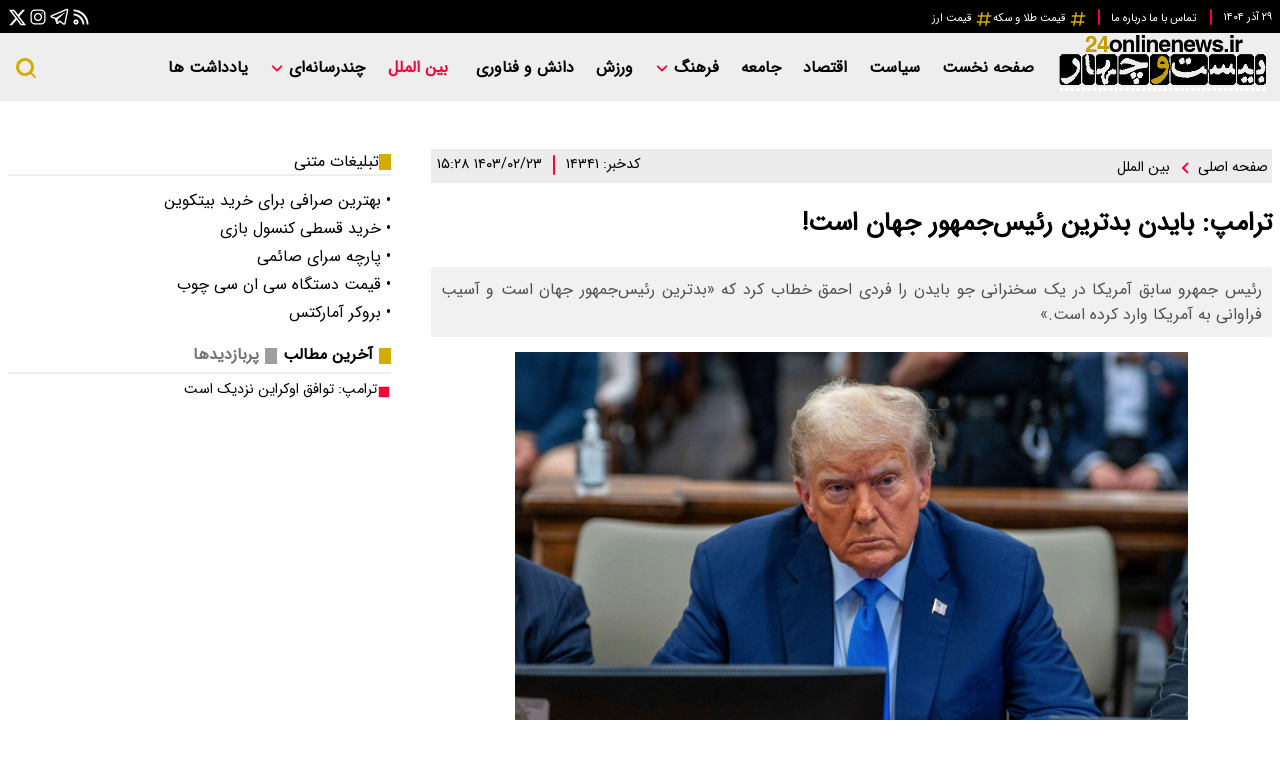

--- FILE ---
content_type: text/html; charset=UTF-8
request_url: https://www.24onlinenews.ir/%D8%A8%D8%AE%D8%B4-%D8%A8%DB%8C%D9%86-%D8%A7%D9%84%D9%85%D9%84%D9%84-8/14341-%D8%AA%D8%B1%D8%A7%D9%85%D9%BE-%D8%A8%D8%A7%DB%8C%D8%AF%D9%86-%D8%A8%D8%AF%D8%AA%D8%B1%DB%8C%D9%86-%D8%B1%D8%A6%DB%8C%D8%B3-%D8%AC%D9%85%D9%87%D9%88%D8%B1-%D8%AC%D9%87%D8%A7%D9%86-%D8%A7%D8%B3%D8%AA
body_size: 19951
content:

<!doctype html>
<!--[if IE 9]><html class="ie ie9 lte9 dir-rtl lang-fa os-osx" lang="fa" data-ng-app="aasaamApp" dir="rtl"><![endif]-->
<!--[if (gt IE 9)|!(IE)]><!-->
<html class="dir-rtl lang-fa browser-chrome browser-chrome-131 os-osx" lang="fa" data-ng-app="aasaamApp" dir="rtl"><!--<![endif]-->

<head prefix="og: http://ogp.me/ns# fb: http://ogp.me/ns/fb#">
  <meta name="viewport" content="width=device-width, initial-scale=1">
  <meta charset="utf-8">
  <title>ترامپ: بایدن بدترین رئیس‌جمهور جهان است!</title>
    <meta property="og:title" content="ترامپ: بایدن بدترین رئیس‌جمهور جهان است!">
  <meta property="og:site_name" content=" ۲۴ آنلاین">
      <meta name="keywords" content="دونالد ترامپ,جو بایدن,رئیس جمهور سابق آمریکا">
      <meta name="description" content="رئیس جمهرو سابق آمریکا در یک سخنرانی جو بایدن را فردی احمق خطاب کرد که «بدترین رئیس‌جمهور جهان است و آسیب فراوانی به آمریکا وارد کرده است.»">
    <meta property="og:description" content="رئیس جمهرو سابق آمریکا در یک سخنرانی جو بایدن را فردی احمق خطاب کرد که «بدترین رئیس‌جمهور جهان است و آسیب فراوانی به آمریکا وارد کرده است.»">
            <meta property="og:type" content="article">
          <meta property="og:url" content="https://www.24onlinenews.ir/بخش-%D8%A8%DB%8C%D9%86-%D8%A7%D9%84%D9%85%D9%84%D9%84-8/14341-%D8%AA%D8%B1%D8%A7%D9%85%D9%BE-%D8%A8%D8%A7%DB%8C%D8%AF%D9%86-%D8%A8%D8%AF%D8%AA%D8%B1%DB%8C%D9%86-%D8%B1%D8%A6%DB%8C%D8%B3-%D8%AC%D9%85%D9%87%D9%88%D8%B1-%D8%AC%D9%87%D8%A7%D9%86-%D8%A7%D8%B3%D8%AA">
          <meta property="og:image" content="https://static2.24onlinenews.ir/thumbnail/MKm9KAakrSE3/Dtd8GTcItQ1fwVEwVVQjwmiVq8D6QPi83fmI9uWKtSGGXFkxtr37XhdJcm2HBbEI/%D8%AA%D8%B1%D8%A7%D9%85%D9%BE.jpg">
        <!-- fav icon -->
    <link href="/favicon.ico" type="image/x-icon" rel="icon" />
    <link href="/favicon.ico" type="image/x-icon" rel="shortcut icon" />
    <!-- apple touch fav icon -->
    <link rel="apple-touch-icon" sizes="152x152" href="/favicon-152.png" />
    <link rel="apple-touch-icon" sizes="144x144" href="/favicon-144.png" />
    <link rel="apple-touch-icon" sizes="120x120" href="/favicon-120.png" />
    <link rel="apple-touch-icon" sizes="114x114" href="/favicon-114.png" />
    <link rel="apple-touch-icon" sizes="72x72" href="/favicon-72.png" />
    <link rel="apple-touch-icon-precomposed" href="/favicon-57.png" />
  
      <link href="https://www.24onlinenews.ir/بخش-%D8%A8%DB%8C%D9%86-%D8%A7%D9%84%D9%85%D9%84%D9%84-8/14341-%D8%AA%D8%B1%D8%A7%D9%85%D9%BE-%D8%A8%D8%A7%DB%8C%D8%AF%D9%86-%D8%A8%D8%AF%D8%AA%D8%B1%DB%8C%D9%86-%D8%B1%D8%A6%DB%8C%D8%B3-%D8%AC%D9%85%D9%87%D9%88%D8%B1-%D8%AC%D9%87%D8%A7%D9%86-%D8%A7%D8%B3%D8%AA" rel="canonical">

        <link rel="stylesheet" href="/_v2/css/main_news_rtl.css?v=e4def438">
    <meta name="robots" content="max-image-preview:large">
<meta name="theme-color" content="#d5ac00" /><meta name="twitter:card" content="summary" /> 
<meta name="twitter:site" content="https://www.24onlinenews.ir/بخش-%D8%A8%DB%8C%D9%86-%D8%A7%D9%84%D9%85%D9%84%D9%84-8/14341-%D8%AA%D8%B1%D8%A7%D9%85%D9%BE-%D8%A8%D8%A7%DB%8C%D8%AF%D9%86-%D8%A8%D8%AF%D8%AA%D8%B1%DB%8C%D9%86-%D8%B1%D8%A6%DB%8C%D8%B3-%D8%AC%D9%85%D9%87%D9%88%D8%B1-%D8%AC%D9%87%D8%A7%D9%86-%D8%A7%D8%B3%D8%AA" /> 
<meta name="twitter:title" content="ترامپ: بایدن بدترین رئیس‌جمهور جهان است!" /> 
<meta name="twitter:description" content="رئیس جمهرو سابق آمریکا در یک سخنرانی جو بایدن را فردی احمق خطاب کرد که «بدترین رئیس‌جمهور جهان است و آسیب فراوانی به آمریکا وارد کرده است.»" /> <link rel="preload" href="/_v2/fonts/IRANSansWeb.woff2" as="font" type="font/woff2" crossorigin>
                          <link rel="preload" href="https://static3.24onlinenews.ir/thumbnail/MKm9KAakrSE3/rAx8rDy4lDstH8fVkAlwk0Dx2GaCyBa7Nrz7KF9Kk19gOuEx8iwRnXNY8WMukS4Om9rhPuXamCH-nXjU4hJ44eBiDmt5P4c-NgAx9WNByGU,/%D8%AA%D8%B1%D8%A7%D9%85%D9%BE.jpg" as="image">
        <script>
    var socketAccess = 'udmn73r84hlvejjkn7fdce8104';
    var refereData = {"type":0,"referer":null};
    var modelHits = {"8":["24155"]};
    var pageRefereData = "\/";
    var uHash = 'w92fac';
    var i18n = new Array();
    var masterConfig = {"domain":"24onlinenews.ir","v":"e4def438","lang":"fa","blackHoleToken":"AAAAAhQDBgARIGY3ZmZhYTkzMGNlMzNlMmM1NWYwN2M0MDAwMTNlODg2BgERIGQ3MmExMWY0MDQ4YTE0M2VhNTE5MGJiNWZiNzBhNGQ5BgIRIGM5ZGFhZWZlMTg0ZDM5ZjBhZmFjYjk3ZWYyZjhkZWY4","dir":"rtl","ajaxGeneration":true,"baseUrl":"\/","u":null,"wss":"43b33ace420caaf5e8c0bf836235b8af","debug":false};
    var currentTime = new Date('Sat, 20 Dec 2025 00:13:17 +0000');
    var isAdverHolderMode = false;
      </script>
      <script src="/_v2/lib/js/frameworks-news.min.js?v=e4def438"></script>
                <script src="/_v2/js/main-news.min.js?v=e4def438"></script>
      </head>
<body class="default">
  <style>
.back_link {margin-bottom: 16px;}
.backlink >div {margin-bottom: 3px;}
.back_link  .header_section {
        display: flex;
        align-items: center;
        gap: 9px;
}

</style>
<!-- START MAIN-HEADER -->
<!-- HEADER -->
<header class="main_header noprint">
	<!-- HEADER TOP PART -->
	<div class="header_top">
		<div class="main_wrapper">
			<div class="header_top_container">
				<div class="header_top_right">
					<!-- DATE -->
					<div class="header_date">
						<span class="persian_time">
    <time datetime="2025-12-20T00:13:17+00:00" data-calendar-georgian="۲۹ آذر ۱۴۰۴" >۲۹ آذر ۱۴۰۴</time></span>					<!-- END OF DATE -->
					</div>
					<div class="pipe">
						<svg  aria-hidden="true" xmlns="http://www.w3.org/2000/svg" width="24" height="24" viewBox="0 0 24 24"><path fill="none" stroke="#fb0037" stroke-linecap="round" stroke-linejoin="round" stroke-width="2" d="M12 19V5"/>
						</svg>
					</div>
					<!-- TINY MENU -->
					<div class="tiny_menu">
						

<ul class="header_tiny_menu">
  
      <li class=" tiny_item" >
      <a target="_blank" title=" تماس با ما" href="/صفحه-%D8%AA%D9%85%D8%A7%D8%B3-%D8%A8%D8%A7-%D9%85%D8%A7-11">
         تماس با ما      </a>
    </li>
      <li class=" tiny_item" >
      <a target="_blank" title=" درباره ما" href="/صفحه-%D8%AF%D8%B1%D8%A8%D8%A7%D8%B1%D9%87-%D9%85%D8%A7-12">
         درباره ما      </a>
    </li>
  </ul>
					</div>
					<div class="pipe">
						<svg aria-hidden="true" xmlns="http://www.w3.org/2000/svg" width="24" height="24" viewBox="0 0 24 24"><path fill="none" stroke="#fb0037" stroke-linecap="round" stroke-linejoin="round" stroke-width="2" d="M12 19V5"/>
						</svg>
					</div>
					<!-- PRICE MENU -->
					<div class="price_menu">
						

<ul class="header_price_menu">
  
      <li class=" tiny_item" >
      <a target="_blank" title="قیمت طلا و سکه" href="https://www.24onlinenews.ir/tags/%D9%82%DB%8C%D9%85%D8%AA_%D8%B7%D9%84%D8%A7_%D9%88_%D8%B3%DA%A9%D9%87">
        <svg aria-hidden="true" xmlns="http://www.w3.org/2000/svg" width="18" height="18" viewBox="0 0 24 24"><path fill="#d5ac00" d="m5.41 21l.71-4h-4l.35-2h4l1.06-6h-4l.35-2h4l.71-4h2l-.71 4h6l.71-4h2l-.71 4h4l-.35 2h-4l-1.06 6h4l-.35 2h-4l-.71 4h-2l.71-4h-6l-.71 4h-2M9.53 9l-1.06 6h6l1.06-6h-6Z"/>
        </svg>
        قیمت طلا و سکه      </a>
    </li>
      <li class=" tiny_item" >
      <a target="_blank" title="قیمت ارز" href="https://www.24onlinenews.ir/fa/tags/%D9%82%DB%8C%D9%85%D8%AA_%D8%A7%D8%B1%D8%B2">
        <svg aria-hidden="true" xmlns="http://www.w3.org/2000/svg" width="18" height="18" viewBox="0 0 24 24"><path fill="#d5ac00" d="m5.41 21l.71-4h-4l.35-2h4l1.06-6h-4l.35-2h4l.71-4h2l-.71 4h6l.71-4h2l-.71 4h4l-.35 2h-4l-1.06 6h4l-.35 2h-4l-.71 4h-2l.71-4h-6l-.71 4h-2M9.53 9l-1.06 6h6l1.06-6h-6Z"/>
        </svg>
        قیمت ارز      </a>
    </li>
  </ul>
					</div>
				</div>
				<div class="top_header_left">
					<div class="social_icons">
						<ul class="social">
  <li class="rss_social">
    <a class="social_btn rss" title="فید" href="/fa/feeds/?p=Y2F0ZWdvcmllcz04">
      <svg aria-hidden="true" xmlns="http://www.w3.org/2000/svg" width="20" height="20" viewBox="0 0 24 24"><g id="feFeed0" fill="none" fill-rule="evenodd" stroke="none" stroke-width="1"><g id="feFeed1" fill="white"><path id="feFeed2" d="M6 19a1 1 0 1 0 0-2a1 1 0 0 0 0 2Zm0 2a3 3 0 1 1 0-6a3 3 0 0 1 0 6Zm12.971 0C18.473 12.408 11.592 5.527 3 5.029V3c9.941 0 18 8.059 18 18h-2.029Zm-5.012 0C13.478 15.17 8.829 10.522 3 10.041V8c7.18 0 13 5.82 13 13h-2.041Z"/></g></g>
      </svg>
    </a>
  </li>
  <li class="telegram_social">
    <a class="social_btn telegram" href="https://t.me/ir24onlinenews" title="تلگرام">
      <svg aria-hidden="true" xmlns="http://www.w3.org/2000/svg" width="22" height="22" viewBox="0 0 32 32"><path fill="white" d="M26.07 3.996a2.974 2.974 0 0 0-.933.223h-.004c-.285.113-1.64.683-3.7 1.547l-7.382 3.109c-5.297 2.23-10.504 4.426-10.504 4.426l.062-.024s-.359.118-.734.375a2.03 2.03 0 0 0-.586.567c-.184.27-.332.683-.277 1.11c.09.722.558 1.155.894 1.394c.34.242.664.355.664.355h.008l4.883 1.645c.219.703 1.488 4.875 1.793 5.836c.18.574.355.933.574 1.207c.106.14.23.257.379.351a1.119 1.119 0 0 0 .246.106l-.05-.012c.015.004.027.016.038.02c.04.011.067.015.118.023c.773.234 1.394-.246 1.394-.246l.035-.028l2.883-2.625l4.832 3.707l.11.047c1.007.442 2.027.196 2.566-.238c.543-.437.754-.996.754-.996l.035-.09l3.734-19.129c.106-.472.133-.914.016-1.343a1.807 1.807 0 0 0-.781-1.047a1.872 1.872 0 0 0-1.067-.27zm-.101 2.05c-.004.063.008.056-.02.177v.011l-3.699 18.93c-.016.027-.043.086-.117.145c-.078.062-.14.101-.465-.028l-5.91-4.531l-3.57 3.254l.75-4.79l9.656-9c.398-.37.265-.448.265-.448c.028-.454-.601-.133-.601-.133l-12.176 7.543l-.004-.02l-5.836-1.965v-.004l-.015-.003a.27.27 0 0 0 .03-.012l.032-.016l.031-.011s5.211-2.196 10.508-4.426c2.652-1.117 5.324-2.242 7.379-3.11a807.312 807.312 0 0 1 3.66-1.53c.082-.032.043-.032.102-.032z"/>
      </svg>
    </a>
  </li>
  <li class="insta_social">
    <a class="social_btn insta" href="http://instagram.com/24onlinenews.ir" title="اینستاگرام">
      <svg aria-hidden="true" xmlns="http://www.w3.org/2000/svg" width="22" height="22" viewBox="0 0 32 32"><path fill="white" d="M11.469 5C7.918 5 5 7.914 5 11.469v9.062C5 24.082 7.914 27 11.469 27h9.062C24.082 27 27 24.086 27 20.531V11.47C27 7.918 24.086 5 20.531 5zm0 2h9.062A4.463 4.463 0 0 1 25 11.469v9.062A4.463 4.463 0 0 1 20.531 25H11.47A4.463 4.463 0 0 1 7 20.531V11.47A4.463 4.463 0 0 1 11.469 7zm10.437 2.188a.902.902 0 0 0-.906.906c0 .504.402.906.906.906a.902.902 0 0 0 .907-.906a.902.902 0 0 0-.907-.906zM16 10c-3.3 0-6 2.7-6 6s2.7 6 6 6s6-2.7 6-6s-2.7-6-6-6zm0 2c2.223 0 4 1.777 4 4s-1.777 4-4 4s-4-1.777-4-4s1.777-4 4-4z"/>
      </svg>
    </a>
  </li>
  <li class="twitter_social">
    <span class="social_btn twt">
      <svg aria-hidden="true" xmlns="http://www.w3.org/2000/svg" width="19" height="19" viewBox="0 0 24 24"><path fill="white" d="M18.205 2.25h3.308l-7.227 8.26l8.502 11.24H16.13l-5.214-6.817L4.95 21.75H1.64l7.73-8.835L1.215 2.25H8.04l4.713 6.231l5.45-6.231Zm-1.161 17.52h1.833L7.045 4.126H5.078L17.044 19.77Z"/>
      </svg>
    </span>
  </li>
  <li class="eita_social">
    <a class="social_btn eita" href="https://t.me/ir24onlinenews" title="">
      <img src="/images/eitaa-icon-white.svg" alt="eita" width="20" height="20">

    </a>
  </li>
  
</ul>
					</div>
				</div>
			</div>
		</div>
	</div>
	<!-- HEADER BOTTOM PART -->
	<div class="header_bottom_part">
		<div class="main_wrapper">
			<div class="header_bottom_container">
				<div class="header_bottom_right">
					<!-- LOGO -->
					<div class="header_logo" >
						<a href="/" title="پایگاه خبری ۲۴">
							<img src="/images/24online-logo.png" alt="پایگاه خبری ۲۴" width="220" height="60" />
						</a>
					</div>
					<!-- MAIN MENU -->
					<div class="main_nav">
						<button title="menu" class="show_menu" aria-label="menu">
							<svg xmlns="http://www.w3.org/2000/svg" aria-hidden="true" role="img" width="28" height="28"
								preserveAspectRatio="xMidYMid meet" viewBox="0 0 20 20">
								<path fill="#d5ac00"
									d="M2 4.75A.75.75 0 0 1 2.75 4h14.5a.75.75 0 0 1 0 1.5H2.75A.75.75 0 0 1 2 4.75Zm0 5A.75.75 0 0 1 2.75 9h14.5a.75.75 0 0 1 0 1.5H2.75A.75.75 0 0 1 2 9.75ZM2.75 14a.75.75 0 0 0 0 1.5h14.5a.75.75 0 0 0 0-1.5H2.75Z" />
							</svg>
						</button>
						<nav class="main_menu">
							


  
      <ul id="nav_toggle" itemscope="" itemtype="http://schema.org/SiteNavigationElement">
      
        <li class="item" >
          <a class="item hvr-underline" href="/" title="صفحه نخست">
            صفحه نخست          </a>
                            </li>
      
        <li class="item" >
          <a class="item hvr-underline" href="/بخش-%D8%B3%DB%8C%D8%A7%D8%B3%D8%AA-3" title=" سیاست">
             سیاست          </a>
                            </li>
      
        <li class="item" >
          <a class="item hvr-underline" href="/بخش-%D8%A7%D9%82%D8%AA%D8%B5%D8%A7%D8%AF-4" title=" اقتصاد">
             اقتصاد          </a>
                            </li>
      
        <li class="item" >
          <a class="item hvr-underline" href="/بخش-%D8%AC%D8%A7%D9%85%D8%B9%D9%87-5" title=" جامعه">
             جامعه          </a>
                            </li>
      
        <li class="item" >
          <a class="item hvr-underline" href="/بخش-%D9%81%D8%B1%D9%87%D9%86%DA%AF-6" title=" فرهنگ">
             فرهنگ          </a>
                      <svg class="menu_child submenu_mobile_icn" xmlns="http://www.w3.org/2000/svg" aria-hidden="true" role="img" width="14" height="14" preserveAspectRatio="xMidYMid meet" viewBox="0 0 384 512"><path fill="#f60036" d="M192 384c-8.188 0-16.38-3.125-22.62-9.375l-160-160c-12.5-12.5-12.5-32.75 0-45.25s32.75-12.5 45.25 0L192 306.8l137.4-137.4c12.5-12.5 32.75-12.5 45.25 0s12.5 32.75 0 45.25l-160 160C208.4 380.9 200.2 384 192 384z"/>
            </svg>
                    
      <ul class="sub_menu" itemscope="" itemtype="http://schema.org/SiteNavigationElement">
      
        <li class="item" >
          <a class="item hvr-underline" href="" title="جای خالی کتاب">
            جای خالی کتاب          </a>
                            </li>
      
          </ul>

          </li>
      
        <li class="item" >
          <a class="item hvr-underline" href="/بخش-%D9%88%D8%B1%D8%B2%D8%B4-7" title=" ورزش">
             ورزش          </a>
                            </li>
      
        <li class="item" >
          <a class="item hvr-underline" href="/بخش-%D8%AF%D8%A7%D9%86%D8%B4-%D9%81%D9%86%D8%A7%D9%88%D8%B1%DB%8C-13" title=" دانش و فناوری">
             دانش و فناوری          </a>
                            </li>
      
        <li class='active' >
          <a class="item hvr-underline" href="/بخش-%D8%A8%DB%8C%D9%86-%D8%A7%D9%84%D9%85%D9%84%D9%84-8" title=" بین الملل">
             بین الملل          </a>
                            </li>
      
        <li class="item" >
          <a class="item hvr-underline" href="" title="چندرسانه‌ای">
            چندرسانه‌ای          </a>
                      <svg class="menu_child submenu_mobile_icn" xmlns="http://www.w3.org/2000/svg" aria-hidden="true" role="img" width="14" height="14" preserveAspectRatio="xMidYMid meet" viewBox="0 0 384 512"><path fill="#f60036" d="M192 384c-8.188 0-16.38-3.125-22.62-9.375l-160-160c-12.5-12.5-12.5-32.75 0-45.25s32.75-12.5 45.25 0L192 306.8l137.4-137.4c12.5-12.5 32.75-12.5 45.25 0s12.5 32.75 0 45.25l-160 160C208.4 380.9 200.2 384 192 384z"/>
            </svg>
                    
      <ul class="sub_menu" itemscope="" itemtype="http://schema.org/SiteNavigationElement">
      
        <li class="item" >
          <a class="item hvr-underline" href="/بخش-%D9%88%DB%8C%D8%AF%D8%A6%D9%88-14" title=" ویدئو">
             ویدئو          </a>
                            </li>
      
        <li class="item" >
          <a class="item hvr-underline" href="/بخش-%D8%B9%DA%A9%D8%B3-9" title=" عکس">
             عکس          </a>
                            </li>
      
          </ul>

          </li>
      
        <li class="item" >
          <a class="item hvr-underline" href="/بخش-%DB%8C%D8%A7%D8%AF%D8%AF%D8%A7%D8%B4%D8%AA-%D9%87%D8%A7-10" title=" یادداشت ها">
             یادداشت ها          </a>
                            </li>
      
          </ul>

  
						</nav>
					</div>
				</div>
				<!-- SEARCH -->
				<div class="search_box">
					  <button id="click_to_search" aria-label="search" >
    <svg aria-hidden="true" xmlns="http://www.w3.org/2000/svg" width="24" height="24" viewBox="0 0 24 24"><path fill="#d5ac00" fill-rule="evenodd" d="M11 2a9 9 0 1 0 5.618 16.032l3.675 3.675a1 1 0 0 0 1.414-1.414l-3.675-3.675A9 9 0 0 0 11 2Zm-6 9a6 6 0 1 1 12 0a6 6 0 0 1-12 0Z" clip-rule="evenodd"/>
    </svg>
  </button>
  <form action="/newsstudios/archive/?curp=1">
    <input  name="query" placeholder="جستجو" type="text" value="">
    <button type="submit" onclick="document.querySelector('.searchForm').submit();" id="search-submit" aria-label="submit search"></button>
  </form>
				</div>
				<!-- END OF SEARCH -->
			</div>
		</div>
	</div>
</header><!-- END F MAIN-HEADER -->
<!--    START  OF EMERGENCY NEWS  -->
<!--    END OF  EMERGENCY NEWS     -->
<div class="mobile_visible_fixed noprint">
	</div>

<main data-entity-id="14341" data-entity-module="cont">
	<div class="main_wrapper">
		<!-- POSITION G0 -->
		<div class="zxc">
					</div>
		<!-- POSITION G0 -->
		<div class="main_cols">
			<!-- NEWS RIGHT COLUMN -->
			<div class="right">
				<!-- POSITION G1 -->
				<div class="zxc">
									</div>
				<!-- POSITION G1 -->
				<div class="news_cnt">
					<!--  NEWS BODY  -->
					<script>
  var galleryParameters = {
    thumbnail: {
      w: 620
    },
    original: {
      w: 620
    },
  };
</script>

<!-- get img in body -->

<!-- ****************** start of NewsArticle schema ************************************* -->

<!-- NewsArticle Schema -->
<script type="application/ld+json">
  {"@context":"https:\/\/schema.org","@type":"NewsArticle","inLanguage":"fa-IR","mainEntityOfPage":{"@type":"WebPage","@id":"https:\/\/www.24onlinenews.ir\/بخش-%D8%A8%DB%8C%D9%86-%D8%A7%D9%84%D9%85%D9%84%D9%84-8\/14341-%D8%AA%D8%B1%D8%A7%D9%85%D9%BE-%D8%A8%D8%A7%DB%8C%D8%AF%D9%86-%D8%A8%D8%AF%D8%AA%D8%B1%DB%8C%D9%86-%D8%B1%D8%A6%DB%8C%D8%B3-%D8%AC%D9%85%D9%87%D9%88%D8%B1-%D8%AC%D9%87%D8%A7%D9%86-%D8%A7%D8%B3%D8%AA"},"url":"https:\/\/www.24onlinenews.ir\/بخش-%D8%A8%DB%8C%D9%86-%D8%A7%D9%84%D9%85%D9%84%D9%84-8\/14341-%D8%AA%D8%B1%D8%A7%D9%85%D9%BE-%D8%A8%D8%A7%DB%8C%D8%AF%D9%86-%D8%A8%D8%AF%D8%AA%D8%B1%DB%8C%D9%86-%D8%B1%D8%A6%DB%8C%D8%B3-%D8%AC%D9%85%D9%87%D9%88%D8%B1-%D8%AC%D9%87%D8%A7%D9%86-%D8%A7%D8%B3%D8%AA","headline":"ترامپ: بایدن بدترین رئیس‌جمهور جهان است!","alternativeHeadline":"","description":"رئیس جمهرو سابق آمریکا در یک سخنرانی جو بایدن را فردی احمق خطاب کرد که «بدترین رئیس‌جمهور جهان است و آسیب فراوانی به آمریکا وارد کرده است.»","image":{"@type":"ImageObject","url":"https:\/\/static2.24onlinenews.ir\/thumbnail\/MKm9KAakrSE3\/Dtd8GTcItQ1fwVEwVVQjwmiVq8D6QPi83fmI9uWKtSGGXFkxtr37XhdJcm2HBbEI\/%D8%AA%D8%B1%D8%A7%D9%85%D9%BE.jpg","width":3072,"height":2048},"datePublished":"2024-05-12T15:28:10Z","dateModified":"2024-05-12T10:58:10Z","keywords":"دونالد ترامپ,جو بایدن,رئیس جمهور سابق آمریکا","articleSection":"بین الملل","author":{"@type":"Organization","name":"پایگاه خبری ۲۴","url":"https:\/\/www.24onlinenews.ir"},"publisher":{"@type":"Organization","name":"پایگاه خبری۲۴","image":"https:\/\/www.24onlinenews.ir\/images\/default.jpg","url":"https:\/\/www.24onlinenews.ir","email":"info@24onlinenews.ir","logo":{"@type":"ImageObject","url":"https:\/\/www.24onlinenews.ir\/images\/24online-logo.png"},"sameAs":["http:\/\/instagram.com\/24onlinenews.ir","https:\/\/t.me\/ir24onlinenews"]},"articleBody":"به گزارش 24 آنلاین، دونالد ترامپ بار دیگر در یک سخنرانی انتخاباتی &laquo;جو بایدن&raquo; را یک &laquo;احمق تمام&zwnj;عیار&raquo; توصیف کرد که بیشترین آسیب را به ایالات متحده زده است. او در جمع ده&zwnj;ها هزار تن از هواداران خود در نیوجرسی گفت: &laquo;اگر ۱۰ تا از بدترین رؤسای جمهور تاریخ آمریکا را جمع کنید، آسیبی که آن&zwnj;ها روی&zwnj;هم&zwnj;رفته به آمریکا وارد کرده&zwnj;اند از آسیبی که این احمق تمام&zwnj;عیار زده کمتر است.&raquo; ترامپ ادامه داد: &laquo;او یک دیوانه است. باهوش نیست و هرگز نبوده است. من این روزها درباره او به&zwnj;صورت متفاوتی حرف می&zwnj;زنم، چون شمشیر از رو بسته شده. او آدم بدی است و بدترین رئیس&zwnj;جمهور تاریخ در میان تمامی کشورها است. همه به او می&zwnj;خندند. او دیوانه است.&raquo; این رئیس&zwnj;جمهور سابق آمریکا و نامزد انتخابات ۲۰۲۴ این کشور با اشاره به پرونده&zwnj;هایی متعددی که در مورد اقدامات او قبل، حین و پس از انتخابات&zwnj;های ۲۰۱۶ و ۲۰۲۰ در جریان است، بایدن را به نقش&zwnj;داشتن در این اتهام&zwnj;ها متهم کرد و گفت: &laquo;نباید با رقیب خود این&zwnj;طور رفتار کنید. کشورهای جهان سوم از این کارها می&zwnj;کنند، جمهوری&zwnj;های موز فروش! این کار در آمریکا انجام نمی&zwnj;شود.&raquo;","sourceOrganization":{"@type":"Organization","name":"ایسنا"}}</script>
<!-- ****************** end of NewsArticle Schema ************************************* -->
<div class="news_body">
  <div class="news_page_content">
    <article id="news_page_article">
      <!-- ARTICLE HEADER -->
      <header class="article_header noprint container desc_show">
        <div class="breadcrumb noprint">
  <ul class="breadcrumb_list noprint" itemscope itemtype="https://schema.org/BreadcrumbList">
        <li itemprop="itemListElement" itemscope itemtype="http://schema.org/ListItem">
      <a class="bread_item" href="/" itemprop="item" title="صفحه اصلی">
        <span itemprop="name">
          صفحه اصلی
        </span>
      </a>
      <meta itemprop="position" content="1" />
    </li>
                                      <li class="container bread_list" itemprop="itemListElement" itemscope itemtype="http://schema.org/ListItem">
          <a class="bread_item" itemprop="item" href="/بخش-%D8%A8%DB%8C%D9%86-%D8%A7%D9%84%D9%85%D9%84%D9%84-8" title="بین الملل">
            <meta itemprop="name" content="بین الملل" />
            <svg aria-hidden="true" xmlns="http://www.w3.org/2000/svg" width="24" height="24" viewBox="0 0 24 24">
              <path fill="#fb0036" d="M13.293 6.293L7.586 12l5.707 5.707l1.414-1.414L10.414 12l4.293-4.293z" />
            </svg>
            بین الملل          </a>
          <meta itemprop="position" content="2" />
        </li>
            </ul>
</div>
<div class="news_info container">
  <!-- NEWS ID -->
  <div class="news_id ">
    کدخبر:
    ۱۴۳۴۱  </div>
  <!-- NEWS TIME -->
  <span>
    <svg aria-hidden="true" xmlns="http://www.w3.org/2000/svg" width="24" height="24" viewBox="0 0 24 24">
      <path fill="none" stroke="#fb0036" stroke-linecap="round" stroke-linejoin="round" stroke-width="2" d="M12 21V3" />
    </svg>
  </span>
  <div class="news_date">
    <time class="news_time" datetime="2024-05-12T10:58:10Z">
      ۱۴۰۳/۰۲/۲۳ ۱۵:۲۸    </time>
  </div>
</div>
<script type="application/ld+json">{"@context":"https:\/\/schema.org","@type":"BreadcrumbList","itemListElement":[{"@type":"ListItem","position":1,"name":"\u062e\u0627\u0646\u0647","item":"https:\/\/www.24onlinenews.ir\/"},{"@type":"ListItem","position":2,"name":"\u0628\u06cc\u0646 \u0627\u0644\u0645\u0644\u0644","item":"https:\/\/www.24onlinenews.ir\/\u0628\u062e\u0634-%D8%A8%DB%8C%D9%86-%D8%A7%D9%84%D9%85%D9%84%D9%84-8"}]}</script>      </header>
      <!-- END OF ARTICLE HEADER -->
      <!-- ADMIN LOGIN -->
            <div class="article_body">
        <!-- UPTITLE -->
                <!-- TITLE -->
        <h1 class="news_title" >
          ترامپ: بایدن بدترین رئیس‌جمهور جهان است!        </h1>
        <!-- LEAD -->
                  <p class="news_lead">
            رئیس جمهرو سابق آمریکا در یک سخنرانی جو بایدن را فردی احمق خطاب کرد که «بدترین رئیس‌جمهور جهان است و آسیب فراوانی به آمریکا وارد کرده است.»          </p>
                <div class="primary_files">
          <div class="image_top_primary">
                                  <img fetchpriority="high" src="https://static3.24onlinenews.ir/thumbnail/MKm9KAakrSE3/rAx8rDy4lDstH8fVkAlwk0Dx2GaCyBa7Nrz7KF9Kk19gOuEx8iwRnXNY8WMukS4Om9rhPuXamCH-nXjU4hJ44eBiDmt5P4c-NgAx9WNByGU,/%D8%AA%D8%B1%D8%A7%D9%85%D9%BE.jpg" alt="ترامپ: بایدن بدترین رئیس‌جمهور جهان است!" width="3072" height="2048" >
          </div>
          <div class="primary_video">
      </div>
          </div>
        <!-- WRITERS -->
        <div class="author_front container" itemtype="https://schema.org/Person">
  </div>
<!-- END OF AUTHORS -->        <!--END OF WRITERS -->
        <!-- echo content news here -->
        <div id="echo_detail">
                    <div>
            <p>به گزارش 24 آنلاین، دونالد ترامپ بار دیگر در یک سخنرانی انتخاباتی &laquo;جو بایدن&raquo; را یک &laquo;احمق تمام&zwnj;عیار&raquo; توصیف کرد که بیشترین آسیب را به ایالات متحده زده است.</p>

<p>او در جمع ده&zwnj;ها هزار تن از هواداران خود در نیوجرسی گفت: &laquo;اگر ۱۰ تا از بدترین رؤسای جمهور تاریخ آمریکا را جمع کنید، آسیبی که آن&zwnj;ها روی&zwnj;هم&zwnj;رفته به آمریکا وارد کرده&zwnj;اند از آسیبی که این احمق تمام&zwnj;عیار زده کمتر است.&raquo;</p>

<p>ترامپ ادامه داد: &laquo;او یک دیوانه است. باهوش نیست و هرگز نبوده است. من این روزها درباره او به&zwnj;صورت متفاوتی حرف می&zwnj;زنم، چون شمشیر از رو بسته شده. او آدم بدی است و بدترین رئیس&zwnj;جمهور تاریخ در میان تمامی کشورها است. همه به او می&zwnj;خندند. او دیوانه است.&raquo;</p>

<p>این رئیس&zwnj;جمهور سابق آمریکا و نامزد انتخابات ۲۰۲۴ این کشور با اشاره به پرونده&zwnj;هایی متعددی که در مورد اقدامات او قبل، حین و پس از انتخابات&zwnj;های ۲۰۱۶ و ۲۰۲۰ در جریان است، بایدن را به نقش&zwnj;داشتن در این اتهام&zwnj;ها متهم کرد و گفت: &laquo;نباید با رقیب خود این&zwnj;طور رفتار کنید. کشورهای جهان سوم از این کارها می&zwnj;کنند، جمهوری&zwnj;های موز فروش! این کار در آمریکا انجام نمی&zwnj;شود.&raquo;</p>
          </div>
          <div class="zxc " id="inline_0st">
            <!-- J0 -->
                      </div>
          <div class="zxc" id="inline_1st">
            <!-- J1 -->
                      </div>
          <div class="zxc" id="inline_2st">
            <!-- J2 -->
                      </div>
          <div class="zxc" id="inline_3st">
            <!-- J3 -->
                      </div>
          <div class="zxc" id="inline_4st">
            <!-- J4 -->
                      </div>
          <div class="zxc" id="inline_5st">
            <!-- J5 -->
                      </div>
          <div class="extra_files">
                        <!-- SOURCE -->
                          <div class="writers">
                <span class="blue">
                  منبع:
                </span>
                ایسنا              </div>
                      </div>
        </div>
        <div class="share_things">
          <!-- ‌TINY URL -->
          <div class="short_link noprint">
            <form class="short_link-f">
              <label>
                <input class="copySho" type="text" value="https://www.24onlinenews.ir/fa/tiny/news-14341" readonly="readonly" aria-label="shortLink">
              </label>
              <button id="short_l_copy" class="short_l_copy" rel="noreferrer nofollow noindex" aria-label="copy link">
                کپی لینک کوتاه
                <svg aria-hidden="true" xmlns="http://www.w3.org/2000/svg" width="16" height="16" viewBox="0 0 24 24">
                  <g fill="none">
                    <path d="M24 0v24H0V0h24ZM12.593 23.258l-.011.002l-.071.035l-.02.004l-.014-.004l-.071-.035c-.01-.004-.019-.001-.024.005l-.004.01l-.017.428l.005.02l.01.013l.104.074l.015.004l.012-.004l.104-.074l.012-.016l.004-.017l-.017-.427c-.002-.01-.009-.017-.017-.018Zm.265-.113l-.013.002l-.185.093l-.01.01l-.003.011l.018.43l.005.012l.008.007l.201.093c.012.004.023 0 .029-.008l.004-.014l-.034-.614c-.003-.012-.01-.02-.02-.022Zm-.715.002a.023.023 0 0 0-.027.006l-.006.014l-.034.614c0 .012.007.02.017.024l.015-.002l.201-.093l.01-.008l.004-.011l.017-.43l-.003-.012l-.01-.01l-.184-.092Z" />
                    <path fill="#b3b3b3" d="m17.303 9.524l3.182 3.182a5.5 5.5 0 1 1-7.778 7.778l-1.06-1.06a1.5 1.5 0 1 1 2.12-2.122l1.062 1.061a2.5 2.5 0 0 0 3.535-3.536l-3.182-3.182a2.5 2.5 0 0 0-2.681-.56c-.162.064-.312.13-.454.196l-.464.217c-.62.28-1.097.4-1.704-.206c-.872-.872-.646-1.677.417-2.41a5.502 5.502 0 0 1 7.007.642Zm-6.01-6.01l1.06 1.06a1.5 1.5 0 0 1-2.12 2.122l-1.061-1.06A2.5 2.5 0 1 0 5.636 9.17l3.182 3.182a2.5 2.5 0 0 0 2.681.56c.162-.064.312-.13.454-.196l.464-.217c.62-.28 1.098-.4 1.704.206c.872.872.646 1.677-.417 2.41a5.502 5.502 0 0 1-7.007-.642l-3.182-3.182a5.5 5.5 0 1 1 7.778-7.778Z" />
                  </g>
                </svg>
              </button>
              <div class="copied">کپی شد</div>
            </form>
          </div>
          <!-- ‌END OF TINY URL -->
          <ul class="shareButton noprint">
    <li class="telegram">
        <a target="_blank" class="telegram " title="تلگرام" href="https://t.me/share/url?url=https://www.24onlinenews.ir/fa/tiny/news-14341" rel="nofollow">
            <svg  aria-hidden="true" xmlns="http://www.w3.org/2000/svg" width="24" height="24" viewBox="0 0 32 32"><path fill="#000" d="M26.07 3.996a2.974 2.974 0 0 0-.933.223h-.004c-.285.113-1.64.683-3.7 1.547l-7.382 3.109c-5.297 2.23-10.504 4.426-10.504 4.426l.062-.024s-.359.118-.734.375a2.03 2.03 0 0 0-.586.567c-.184.27-.332.683-.277 1.11c.09.722.558 1.155.894 1.394c.34.242.664.355.664.355h.008l4.883 1.645c.219.703 1.488 4.875 1.793 5.836c.18.574.355.933.574 1.207c.106.14.23.257.379.351a1.119 1.119 0 0 0 .246.106l-.05-.012c.015.004.027.016.038.02c.04.011.067.015.118.023c.773.234 1.394-.246 1.394-.246l.035-.028l2.883-2.625l4.832 3.707l.11.047c1.007.442 2.027.196 2.566-.238c.543-.437.754-.996.754-.996l.035-.09l3.734-19.129c.106-.472.133-.914.016-1.343a1.807 1.807 0 0 0-.781-1.047a1.872 1.872 0 0 0-1.067-.27zm-.101 2.05c-.004.063.008.056-.02.177v.011l-3.699 18.93c-.016.027-.043.086-.117.145c-.078.062-.14.101-.465-.028l-5.91-4.531l-3.57 3.254l.75-4.79l9.656-9c.398-.37.265-.448.265-.448c.028-.454-.601-.133-.601-.133l-12.176 7.543l-.004-.02l-5.836-1.965v-.004l-.015-.003a.27.27 0 0 0 .03-.012l.032-.016l.031-.011s5.211-2.196 10.508-4.426c2.652-1.117 5.324-2.242 7.379-3.11a807.312 807.312 0 0 1 3.66-1.53c.082-.032.043-.032.102-.032z"/>
            </svg>
        </a>
    </li>
    <li class="whatsapp">
        <a target="_blank" class="whats" href="whatsapp://send?text=https%3A%2F%2Fwww.24onlinenews.ir%2Ffa%2Ftiny%2Fnews-14341" data-action="share/whatsapp/share" title="اشتراک مطلب در واتساپ" rel="nofollow">
            <svg xmlns="http://www.w3.org/2000/svg" aria-hidden="true" role="img" width="24" height="24" preserveAspectRatio="xMidYMid meet" viewBox="0 0 24 24"><path fill="#191718" fill-rule="evenodd" d="M18.403 5.633A8.919 8.919 0 0 0 12.053 3c-4.948 0-8.976 4.027-8.978 8.977c0 1.582.413 3.126 1.198 4.488L3 21.116l4.759-1.249a8.981 8.981 0 0 0 4.29 1.093h.004c4.947 0 8.975-4.027 8.977-8.977a8.926 8.926 0 0 0-2.627-6.35m-6.35 13.812h-.003a7.446 7.446 0 0 1-3.798-1.041l-.272-.162l-2.824.741l.753-2.753l-.177-.282a7.448 7.448 0 0 1-1.141-3.971c.002-4.114 3.349-7.461 7.465-7.461a7.413 7.413 0 0 1 5.275 2.188a7.42 7.42 0 0 1 2.183 5.279c-.002 4.114-3.349 7.462-7.461 7.462m4.093-5.589c-.225-.113-1.327-.655-1.533-.73c-.205-.075-.354-.112-.504.112s-.58.729-.711.879s-.262.168-.486.056s-.947-.349-1.804-1.113c-.667-.595-1.117-1.329-1.248-1.554s-.014-.346.099-.458c.101-.1.224-.262.336-.393c.112-.131.149-.224.224-.374s.038-.281-.019-.393c-.056-.113-.505-1.217-.692-1.666c-.181-.435-.366-.377-.504-.383a9.65 9.65 0 0 0-.429-.008a.826.826 0 0 0-.599.28c-.206.225-.785.767-.785 1.871s.804 2.171.916 2.321c.112.15 1.582 2.415 3.832 3.387c.536.231.954.369 1.279.473c.537.171 1.026.146 1.413.089c.431-.064 1.327-.542 1.514-1.066c.187-.524.187-.973.131-1.067c-.056-.094-.207-.151-.43-.263" clip-rule="evenodd"/>
            </svg>
        </a>
    </li>
    <li class="email">
        <a title="ارسال" href="mailto:yourfriendmail@tld.com?subject=%D8%AA%D8%B1%D8%A7%D9%85%D9%BE%3A+%D8%A8%D8%A7%DB%8C%D8%AF%D9%86+%D8%A8%D8%AF%D8%AA%D8%B1%DB%8C%D9%86+%D8%B1%D8%A6%DB%8C%D8%B3%E2%80%8C%D8%AC%D9%85%D9%87%D9%88%D8%B1+%D8%AC%D9%87%D8%A7%D9%86+%D8%A7%D8%B3%D8%AA%21&amp;body='https://www.24onlinenews.ir/fa/tiny/news-14341'">
            <svg aria-hidden="true" xmlns="http://www.w3.org/2000/svg" width="22" height="22" viewBox="0 0 14 14"><g fill="none" stroke="currentColor" stroke-linecap="round" stroke-linejoin="round"><rect width="13" height="10.5" x=".5" y="1.75" rx="1"/><path d="m.5 3l5.86 5a1 1 0 0 0 1.28 0l5.86-5"/></g>
            </svg>
        </a>
    </li>
    <li class="print">
        <button title="چاپ" aria-label="print" onclick="window.print();">
            <svg aria-hidden="true" xmlns="http://www.w3.org/2000/svg" width="22" height="20.31" viewBox="0 0 1664 1536"><path fill="currentColor" d="M384 1408h896v-256H384v256zm0-640h896V384h-160q-40 0-68-28t-28-68V128H384v640zm1152 64q0-26-19-45t-45-19t-45 19t-19 45t19 45t45 19t45-19t19-45zm128 0v416q0 13-9.5 22.5t-22.5 9.5h-224v160q0 40-28 68t-68 28H352q-40 0-68-28t-28-68v-160H32q-13 0-22.5-9.5T0 1248V832q0-79 56.5-135.5T192 640h64V96q0-40 28-68t68-28h672q40 0 88 20t76 48l152 152q28 28 48 76t20 88v256h64q79 0 135.5 56.5T1664 832z"/>
            </svg>
        </button>
    </li>
</ul>
        </div>
        <!-- END OF NEWS CONTENT(echo detail) -->
        <!-- ARTICLE HEADER -->
        <div class="article_header noprint container mob_show">
          <div class="breadcrumb noprint">
  <ul class="breadcrumb_list noprint" itemscope itemtype="https://schema.org/BreadcrumbList">
        <li itemprop="itemListElement" itemscope itemtype="http://schema.org/ListItem">
      <a class="bread_item" href="/" itemprop="item" title="صفحه اصلی">
        <span itemprop="name">
          صفحه اصلی
        </span>
      </a>
      <meta itemprop="position" content="1" />
    </li>
                                      <li class="container bread_list" itemprop="itemListElement" itemscope itemtype="http://schema.org/ListItem">
          <a class="bread_item" itemprop="item" href="/بخش-%D8%A8%DB%8C%D9%86-%D8%A7%D9%84%D9%85%D9%84%D9%84-8" title="بین الملل">
            <meta itemprop="name" content="بین الملل" />
            <svg aria-hidden="true" xmlns="http://www.w3.org/2000/svg" width="24" height="24" viewBox="0 0 24 24">
              <path fill="#fb0036" d="M13.293 6.293L7.586 12l5.707 5.707l1.414-1.414L10.414 12l4.293-4.293z" />
            </svg>
            بین الملل          </a>
          <meta itemprop="position" content="2" />
        </li>
            </ul>
</div>
<div class="news_info container">
  <!-- NEWS ID -->
  <div class="news_id ">
    کدخبر:
    ۱۴۳۴۱  </div>
  <!-- NEWS TIME -->
  <span>
    <svg aria-hidden="true" xmlns="http://www.w3.org/2000/svg" width="24" height="24" viewBox="0 0 24 24">
      <path fill="none" stroke="#fb0036" stroke-linecap="round" stroke-linejoin="round" stroke-width="2" d="M12 21V3" />
    </svg>
  </span>
  <div class="news_date">
    <time class="news_time" datetime="2024-05-12T10:58:10Z">
      ۱۴۰۳/۰۲/۲۳ ۱۵:۲۸    </time>
  </div>
</div>
<script type="application/ld+json">{"@context":"https:\/\/schema.org","@type":"BreadcrumbList","itemListElement":[{"@type":"ListItem","position":1,"name":"\u062e\u0627\u0646\u0647","item":"https:\/\/www.24onlinenews.ir\/"},{"@type":"ListItem","position":2,"name":"\u0628\u06cc\u0646 \u0627\u0644\u0645\u0644\u0644","item":"https:\/\/www.24onlinenews.ir\/\u0628\u062e\u0634-%D8%A8%DB%8C%D9%86-%D8%A7%D9%84%D9%85%D9%84%D9%84-8"}]}</script>        </div>
        <!-- END OF ARTICLE HEADER -->
        <!-- NEWS TAGS -->
        
<div class="article_tag">
  <span>
    <svg aria-hidden="true" xmlns="http://www.w3.org/2000/svg" width="22" height="22" viewBox="0 0 20 20"><path fill="currentColor" d="M10.258 2.006c.18 0 .353.07.48.194l9.015 8.798c.187.22.273.492.24.775c-.027.234-.124.449-.322.673l-5.442 5.236a1.123 1.123 0 0 1-.782.318c-.276 0-.507-.098-.794-.318l-.17-.135l.941-.942l4.437-4.265c.168-.194.251-.426.251-.697a.834.834 0 0 0-.275-.652l-8.21-7.976c-.396-.37-.805-.631-1.226-.783a4.629 4.629 0 0 0-.724-.193l-.131-.023c-.035-.007-.036-.009.007-.01h2.705ZM6.817 2c.18 0 .353.07.48.194l9.015 8.798c.186.22.273.491.24.774c-.027.234-.124.45-.322.673l-5.443 5.236a1.123 1.123 0 0 1-.782.319c-.275 0-.532-.098-.818-.318L.205 9.166A.648.648 0 0 1 0 8.696V3.358c-.01-.334.076-.639.27-.89C.5 2.172.848 2.024 1.299 2h5.518ZM4.49 4.648c-.88 0-1.593.696-1.593 1.555c0 .858.713 1.554 1.593 1.554s1.593-.696 1.593-1.554c0-.859-.713-1.555-1.593-1.555Z"/>
    </svg>
  </span>
          <a class="keywords" href="/tags/%D8%AF%D9%88%D9%86%D8%A7%D9%84%D8%AF_%D8%AA%D8%B1%D8%A7%D9%85%D9%BE" title="دونالد ترامپ" target="_blank">
          دونالد ترامپ        </a>
          <a class="keywords" href="/tags/%D8%AC%D9%88_%D8%A8%D8%A7%DB%8C%D8%AF%D9%86" title="جو بایدن" target="_blank">
          جو بایدن        </a>
          <a class="keywords" href="/tags/%D8%B1%D8%A6%DB%8C%D8%B3_%D8%AC%D9%85%D9%87%D9%88%D8%B1_%D8%B3%D8%A7%D8%A8%D9%82_%D8%A2%D9%85%D8%B1%DB%8C%DA%A9%D8%A7" title="رئیس جمهور سابق آمریکا" target="_blank">
          رئیس جمهور سابق آمریکا        </a>
  </div>

      </div>
    </article>
    <!-- POSITION G2 -->
    <div class="zxc">
      <div  style="overflow: hidden;" class="type-script" data-position="g2" data-type="type-script">
<div id="mediaad-y3Xn0"></div>
</div>

<div  style="overflow: hidden;" class="type-script" data-position="g2" data-type="type-script">
<div id="mediaad-1dQ1B" ></div>
</div>


<div      class="type-resource type-resource-image position-g2   " data-position="g2" data-type="type-resource type-resource-image">
	<a target="_blank"
		href="/advertisements/triggered/34/"
	rel="nofollow noindex" title="sepino news page" >
					<img loading="lazy" width="" height="" src="https://static1.24onlinenews.ir/servev2/bhvfI0OIqZHq/NeimOBOrrjc,/sepino+news+page.gif" data-in-view="loadImage($inviewInfo)" src="/images/1200x150/1200x150.png" data-src="https://static1.24onlinenews.ir/servev2/bhvfI0OIqZHq/NeimOBOrrjc,/sepino+news+page.gif" alt="sepino news page"   />
			<!-- <span style="visibility: hidden; overflow: hidden;"></span> -->
			</a>
</div>
    </div>
    <!-- POSITION G2 -->
  </div>
  <!-- END OF ARTICLE -->
</div>
<!-- END OF NEWS BODY -->

<!-- START RELATED NEWS -->
<div class="noprint related_cnt">
  
<section class="related_news" data-element-name="VIEW_A" itemtype="http://schema.org/CreativeWork"
  itemscope="">
  <header class="header_section">
    <h2 class="header_title">
      <span>
        <svg aria-hidden="true" xmlns="http://www.w3.org/2000/svg" width="12" height="16" viewBox="0 0 12 16">
          <rect width="12" height="16" fill="#d5ac00"/>
        </svg>
      </span>
      اخبار مرتبط    </h2>
    <span class="header_icn">
    </span>
  </header>
  <ul class="latest_container">
            <li class="related_separate">
      <div class="latest_cnt">
        <h3 class="title" itemprop="name">
          <span>
            <svg aria-hidden="true" xmlns="http://www.w3.org/2000/svg" width="14" height="14" viewBox="0 0 24 24"><path fill="#f60036" d="M3 3h18v18H3z"/></svg>
          </span>
          <a href="https://www.24onlinenews.ir/بخش-%D8%A8%DB%8C%D9%86-%D8%A7%D9%84%D9%85%D9%84%D9%84-8/10502-%D8%B1%D9%88%DB%8C%D8%A7%D8%B1%D9%88%DB%8C%DB%8C-%D8%AF%D9%88%D8%A8%D8%A7%D8%B1%D9%87-%D8%A8%D8%A7%DB%8C%D8%AF%D9%86-%D8%AA%D8%B1%D8%A7%D9%85%D9%BE-%D8%A8%D8%A7%DB%8C%D8%AF%D9%86-%D9%86%D8%A7%D9%85%D8%B2%D8%AF-%D9%85%D9%86%D8%AA%D8%AE%D8%A8-%D8%AD%D8%B2%D8%A8-%D8%AF%D9%85%D9%88%DA%A9%D8%B1%D8%A7%D8%AA-%D8%AF%D8%B1-%D8%A7%D9%86%D8%AA%D8%AE%D8%A7%D8%A8%D8%A7%D8%AA-%D8%B4%D8%AF" title="رویارویی دوباره بایدن و ترامپ/ بایدن نامزد منتخب حزب دموکرات در انتخابات شد" itemprop="url"
            target="_blank">
            رویارویی دوباره بایدن و ترامپ/ بایدن نامزد منتخب حزب دموکرات در انتخابات شد          </a>
        </h3>
      </div>
    </li>
                <li class="related_separate">
      <div class="latest_cnt">
        <h3 class="title" itemprop="name">
          <span>
            <svg aria-hidden="true" xmlns="http://www.w3.org/2000/svg" width="14" height="14" viewBox="0 0 24 24"><path fill="#f60036" d="M3 3h18v18H3z"/></svg>
          </span>
          <a href="https://www.24onlinenews.ir/بخش-%D8%A8%DB%8C%D9%86-%D8%A7%D9%84%D9%85%D9%84%D9%84-8/6276-%D8%AA%D8%B1%D8%A7%D9%85%D9%BE-%D9%85%D8%B4%D8%AA%D8%A7%D9%82%D8%A7%D9%86%D9%87-%D9%85%D9%86%D8%AA%D8%B8%D8%B1-%D9%87%D9%85%DA%A9%D8%A7%D8%B1%DB%8C-%D8%AF%D8%B3%D8%A7%D9%86%D8%AA%DB%8C%D8%B3-%D8%A8%D8%B1%D8%A7%DB%8C-%D8%B4%DA%A9%D8%B3%D8%AA-%D8%A8%D8%A7%DB%8C%D8%AF%D9%86-%D9%87%D8%B3%D8%AA%D9%85" title="ترامپ: مشتاقانه منتظر همکاری دسانتیس برای شکست بایدن هستم" itemprop="url"
            target="_blank">
            ترامپ: مشتاقانه منتظر همکاری دسانتیس برای شکست بایدن هستم          </a>
        </h3>
      </div>
    </li>
                <li class="related_separate">
      <div class="latest_cnt">
        <h3 class="title" itemprop="name">
          <span>
            <svg aria-hidden="true" xmlns="http://www.w3.org/2000/svg" width="14" height="14" viewBox="0 0 24 24"><path fill="#f60036" d="M3 3h18v18H3z"/></svg>
          </span>
          <a href="https://www.24onlinenews.ir/بخش-%D8%A8%DB%8C%D9%86-%D8%A7%D9%84%D9%85%D9%84%D9%84-8/13745-%DA%AF%D8%B2%D8%A7%D8%B1%D8%B4-%D8%AA%D9%84%DA%AF%D8%B1%D8%A7%D9%81-%D8%AF%D8%B1-%D9%85%D9%88%D8%B1%D8%AF-%D8%B7%D8%B1%D8%AD-%D8%AA%D8%B1%D8%A7%D9%85%D9%BE-%D8%A8%D8%B1%D8%A7%DB%8C-%D9%BE%D8%A7%DB%8C%D8%A7%D9%86-%D8%AC%D9%86%DA%AF-%D8%A7%D9%88%DA%A9%D8%B1%D8%A7%DB%8C%D9%86" title="گزارش تلگراف در مورد طرح ترامپ برای پایان جنگ اوکراین" itemprop="url"
            target="_blank">
            گزارش تلگراف در مورد طرح ترامپ برای پایان جنگ اوکراین          </a>
        </h3>
      </div>
    </li>
                <li class="related_separate">
      <div class="latest_cnt">
        <h3 class="title" itemprop="name">
          <span>
            <svg aria-hidden="true" xmlns="http://www.w3.org/2000/svg" width="14" height="14" viewBox="0 0 24 24"><path fill="#f60036" d="M3 3h18v18H3z"/></svg>
          </span>
          <a href="https://www.24onlinenews.ir/بخش-%D8%A8%DB%8C%D9%86-%D8%A7%D9%84%D9%85%D9%84%D9%84-8/13561-%D8%AA%D8%B1%D8%A7%D9%85%D9%BE-%D9%85%D9%86-%D8%A8%DB%8C%D8%B4-%D8%A7%D8%B2-%D9%87%D8%B1-%D8%B1%D8%A6%DB%8C%D8%B3-%D8%AC%D9%85%D9%87%D9%88%D8%B1%DB%8C-%D8%A8%D8%B1%D8%A7%DB%8C-%D8%A7%D8%B3%D8%B1%D8%A7%D8%A6%DB%8C%D9%84-%DA%A9%D8%A7%D8%B1-%DA%A9%D8%B1%D8%AF%D9%87-%D8%A7%D9%85" title="ترامپ: من بیش از هر رئیس‌جمهوری برای اسرائیل کار کرده‌ام" itemprop="url"
            target="_blank">
            ترامپ: من بیش از هر رئیس‌جمهوری برای اسرائیل کار کرده‌ام          </a>
        </h3>
      </div>
    </li>
                <li class="related_separate">
      <div class="latest_cnt">
        <h3 class="title" itemprop="name">
          <span>
            <svg aria-hidden="true" xmlns="http://www.w3.org/2000/svg" width="14" height="14" viewBox="0 0 24 24"><path fill="#f60036" d="M3 3h18v18H3z"/></svg>
          </span>
          <a href="https://www.24onlinenews.ir/بخش-%D8%A8%DB%8C%D9%86-%D8%A7%D9%84%D9%85%D9%84%D9%84-8/13433-%D9%88%D8%A7%DA%A9%D9%86%D8%B4-%D8%AA%D8%B1%D8%A7%D9%85%D9%BE-%D8%A8%D9%87-%D8%A7%D8%B9%D8%AA%D8%B1%D8%A7%D8%B6%D8%A7%D8%AA-%D8%AD%D9%85%D8%A7%DB%8C%D8%AA%DB%8C-%D8%A7%D8%B2-%D9%81%D9%84%D8%B3%D8%B7%DB%8C%D9%86-%D8%AF%D8%B1-%D8%A2%D9%85%D8%B1%DB%8C%DA%A9%D8%A7-%D8%A7%D8%B9%D8%AA%D8%B1%D8%A7%D8%B6%D8%A7%D8%AA-%D8%B1%D8%A7-%D9%85%D8%AA%D9%88%D9%82%D9%81-%DA%A9%D9%86%DB%8C%D8%AF" title="واکنش ترامپ به اعتراضات حمایتی از فلسطین در آمریکا: اعتراضات را متوقف کنید!" itemprop="url"
            target="_blank">
            واکنش ترامپ به اعتراضات حمایتی از فلسطین در آمریکا: اعتراضات را متوقف کنید!          </a>
        </h3>
      </div>
    </li>
          </ul>
</section>
</div>
<!-- END OF RELATED NEWS -->
<!-- POSITION G3 -->
<div class="zxc">
  <div  style="overflow: hidden;" class="type-script" data-position="g3" data-type="type-script">
<div id="mediaad-5kQ4R" ></div>
</div>
</div>
<!-- POSITION G3 -->
<!-- COMMENTS -->
  <!-- START COMMENT FORM -->
  <script>
  var setCommentParentId = function(parentId) {

    document.getElementById('commentParent').value = parentId;
    // scroll to form
    window.scrollTo({
      top: document.getElementById('newsCommentBoxForm').offsetTop,
      behavior: 'smooth'
    });

  };
  document.addEventListener("DOMContentLoaded", function() {
    var commentSelector = document.querySelector("#newsCommentBoxForm form");

    if(commentSelector) {
      new CommentForm(commentSelector,
      {"object_master_id":"24155","category_id":"8","model":8},
      {
        onSubmit: function() {
          var elem = document.querySelector('#newsCommentBoxForm .statusBox');
          // var elemFieldset = document.querySelector('#newsCommentBoxForm .fieldset');
          var elemBtn = document.querySelector('#newsCommentBoxForm button');
          // console.log(elemBtn);
          elem.style.display = 'block';
          elem.innerHTML = 'در حال ارسال نظر...';
          // elemFieldset.setAttribute("disabled", "disabled");
          elemBtn.style.display = 'none';
        },
        onError: function() {
          var elem = document.querySelector('#newsCommentBoxForm .statusBox');
          elem.style.display = 'block';
          elem.innerHTML = 'ارسال نظر با خطا مواجه شد.';
          var elemBtn = document.querySelector('#newsCommentBoxForm button');
          elemBtn.style.display = 'block';
        },
        onSuccess: function() {
          var elem = document.querySelector('#newsCommentBoxForm .statusBox');
          var elemBtn = document.querySelector('#newsCommentBoxForm button');
          elem.style.display = 'block';
          elem.innerHTML = "نظر شما با موفقیت ارسال شد";
          elemBtn.style.display = 'block';
          var elemForm = document.querySelector('#newsCommentBoxForm form');
          elemForm.reset();
        }
      });

    }
  });

</script>

<div id="newsCommentBoxForm" class="noprint">
  <div class="comment_form ">
    <div class="header_section">
      <span class="header_title">
        <span>
          <svg aria-hidden="true" xmlns="http://www.w3.org/2000/svg" width="12" height="16" viewBox="0 0 12 16">
            <rect width="12" height="16" fill="#d5ac00"/>
          </svg>
        </span>
        ارسال نظر
      </span>
    </div>
    <div class="comment_form_cnt container">
      <form class="comment_stuff">
        <fieldset class="comment_fieldset">
          <legend>&nbsp;</legend>
          <div class="comment_top">
              <input dir="rtl" id="commentName" name="name" type="text" value="" placeholder="نام ">
              <input  id="commentParent" name="parent" type="hidden" value="">
              <input dir="rtl" id="commentEmail" class="emaildir" name="email" type="email" value="" placeholder="ایمیل">
          </div>
          <div class="cm_btm_wrapper">
            <div class="comment_bottom">
              <textarea rows="10" id="commentMessage" cols="60" name="message" placeholder="نظر" required></textarea>
            </div>
            <div class="sub_cm container">
              <button class="submit_comment" type="submit" name="button" value="submit" aria-label="submit">
                ارسال نظر              </button>
            </div>
          </div>
          <div class="statusBox"></div>
        </fieldset>
      </form>
    </div>
  </div>
</div>
  <!-- END OF COMMENT FORM -->
  <!-- START LIST OF COMMENTS -->
  <div id="comment_list" class="noprint">
    <ul class="level_0">
  </ul>
  </div>
  <!-- END OF LIST OF COMMENTS -->
					<!-- END OF NEWS BODY -->
				</div>
			</div>
			<!-- END OF NEWS RIGHT COLUMN -->
			<!-- LEFT COLUMN -->
			<div class="left">
				<!-- POSITION G4 -->
				<div class="zxc">
									</div>
				<!-- POSITION G4 -->
				<!-- BACKLINK -->
				<section class="back_link noprint">
					<header class="header_section">
						<svg aria-hidden="true" xmlns="http://www.w3.org/2000/svg" width="12" height="16" viewBox="0 0 12 16">
							<rect width="12" height="16" fill="#d5ac00" />
						</svg>
						<span class="title">
							تبلیغات متنی
						</span>
					</header>
					<div class="backlink">
						<div    class="type-text position-a3 ">
	<p>
		<a target="_blank"  href=" https://www.24onlinenews.ir/%D8%A8%D8%AE%D8%B4-%D8%AF%D8%A7%D9%86%D8%B4-%D9%81%D9%86%D8%A7%D9%88%D8%B1%DB%8C-13/48713-%D8%A8%D9%87%D8%AA%D8%B1%DB%8C%D9%86-%D8%B5%D8%B1%D8%A7%D9%81%DB%8C-%D8%A8%D8%B1%D8%A7%DB%8C-%D8%AE%D8%B1%DB%8C%D8%AF-%D8%A8%DB%8C%D8%AA-%DA%A9%D9%88%DB%8C%D9%86-%DA%A9%D8%AF%D8%A7%D9%85-%D8%A7%D8%B3%D8%AA-%D8%A7%DB%8C%D9%86-%D8%AA%D8%AC%D8%B1%D8%A8%D9%87-%D9%85%D9%86-%D8%A7%D8%B2-%D8%AA%D8%B3%D8%AA-%DA%86%D9%86%D8%AF%DB%8C%D9%86-%DA%AF%D8%B2%DB%8C%D9%86%D9%87-%D8%A7%D8%B3%D8%AA ">
			•  بهترین صرافی برای خرید بیتکوین 
		</a>
	</p>
</div>

<div    class="type-text position-a3 ">
	<p>
		<a target="_blank"  href=" https://kart.ir/product-category/gaming ">
			•  خرید قسطی کنسول بازی 
		</a>
	</p>
</div>

<div    class="type-text position-a3 ">
	<p>
		<a target="_blank"  href=" https://saemitextile.com/ ">
			 •  پارچه سرای صائمی 
		</a>
	</p>
</div>

<div    class="type-text position-a3 ">
	<p>
		<a target="_blank"  href=" https://karynet.ir/%D8%B3%DB%8C-%D8%A7%D9%86-%D8%B3%DB%8C-%DA%86%D9%88%D8%A8-%DA%86%DB%8C%D8%B3%D8%AA%D8%9F%DA%A9%D8%A7%D8%B1%D8%A8%D8%B1%D8%AF-%D9%88-%D9%85%D8%B2%D8%A7%DB%8C%D8%A7/ ">
			 •   قیمت دستگاه سی ان سی چوب 
		</a>
	</p>
</div>

<div    class="type-text position-a3 ">
	<p>
		<a target="_blank"  href=" https://best-forex-broker.ir/amarkets/ ">
			 •    بروکر آمارکتس 
		</a>
	</p>
</div>
					</div>
				</section>
				<!-- END BACKLINK -->
				<div class="most_viwed noprint margin_b">
					  
    <div class="multi_tab">
      <!-- tab-title -->
      <ul class="tabs header_section" role=tablist>
        
            <li class="active" role="tab" aria-selected="true">
        <span>
          <svg aria-hidden="true" xmlns="http://www.w3.org/2000/svg" width="12" height="16" viewBox="0 0 12 16">
            <rect width="12" height="16" fill="#d5ac00"/>
          </svg>
        </span>
        <button aria-label="tab" title="آخرین مطالب">
          آخرین مطالب        </button>
      </li>
              
            <li class="" role="tab" aria-selected="true">
        <span>
          <svg aria-hidden="true" xmlns="http://www.w3.org/2000/svg" width="12" height="16" viewBox="0 0 12 16">
            <rect width="12" height="16" fill="#d5ac00"/>
          </svg>
        </span>
        <button aria-label="tab" title="پربازدیدها">
          پربازدیدها        </button>
      </li>
            </ul>
      <!-- tab-content -->
      <div class="tab_content">
        
          <div class="tab_cont visible active" data-element-name="VIEW_B1" itemscope="" itemtype="http://schema.org/CreativeWork">
      <ul class="container latest_container">
              <li class="container">
          <div class="latest_cnt">
            <div class="title">
              <span>
                <svg aria-hidden="true" xmlns="http://www.w3.org/2000/svg" width="14" height="14" viewBox="0 0 24 24"><path fill="#f60036" d="M3 3h18v18H3z"/></svg>
              </span>
              <!-- TITLE -->
              <a class="" href="/بخش-%D8%A8%DB%8C%D9%86-%D8%A7%D9%84%D9%85%D9%84%D9%84-8/49976-%D8%AA%D8%B1%D8%A7%D9%85%D9%BE-%D8%AA%D9%88%D8%A7%D9%81%D9%82-%D8%A7%D9%88%DA%A9%D8%B1%D8%A7%DB%8C%D9%86-%D9%86%D8%B2%D8%AF%DB%8C%DA%A9-%D8%A7%D8%B3%D8%AA" target="_blank" title="ترامپ: توافق اوکراین نزدیک است
" itemprop="url" >
                ترامپ: توافق اوکراین نزدیک است
              </a>
            </div>
          </div>
        </li>
            </ul>
    </div>
            
          <div class="tab_cont " data-element-name="VIEW_B2" itemscope="" itemtype="http://schema.org/CreativeWork">
      <ul class="container latest_container">
                  <li class="container">
            <div class="latest_cnt">
                <div class="title">
                  <span>
                    <svg aria-hidden="true" xmlns="http://www.w3.org/2000/svg" width="14" height="14" viewBox="0 0 24 24"><path fill="#f60036" d="M3 3h18v18H3z"/></svg>
                  </span>
                  <!-- TITLE -->
                  <a class="" href="/بخش-%D8%A8%DB%8C%D9%86-%D8%A7%D9%84%D9%85%D9%84%D9%84-8/49976-%D8%AA%D8%B1%D8%A7%D9%85%D9%BE-%D8%AA%D9%88%D8%A7%D9%81%D9%82-%D8%A7%D9%88%DA%A9%D8%B1%D8%A7%DB%8C%D9%86-%D9%86%D8%B2%D8%AF%DB%8C%DA%A9-%D8%A7%D8%B3%D8%AA" target="_blank" title="ترامپ: توافق اوکراین نزدیک است
" itemprop="url" >
                    ترامپ: توافق اوکراین نزدیک است
                  </a>
                </div>
              </div>
            </li>
                  </ul>
      </div>
            </div>
    </div>

  				</div>
				<!-- POSITION G5 -->
				<div class="zxc">
					<div  style="overflow: hidden;" class="type-script" data-position="g5" data-type="type-script">
<div id="mediaad-dYvlk" ></div>
</div>
				</div>
				<!-- POSITION G5 -->
				<!-- POSITION G6 -->
				<div class="zxc">
					<div  style="overflow: hidden;" class="type-script" data-position="g6" data-type="type-script">
<div id="mediaad-lYV1X"></div>
</div>
				</div>
				<!-- POSITION G6 -->
			</div>
			<!-- END OF NEWS LEFT COLUMN -->
		</div>
	</div>
</main>

<!-- START-FOOTER -->
<footer class="main_footer noprint">
  <!-- FOOTER MAIN NAV -->
  <div class="footer_first_part">
    <div class="main_wrapper">
      <div class="footer_top_wrap">
        <!-- FOOTER NAV -->
        <div class="logo">
          <a href="/" title="پایگاه خبری ۲۴" >
            <img src="/images/24online-logo.png" alt="پایگاه خبری ۲۴" width="220" height="60" />
          </a>
        </div>
        <div class="footer_nav">
          


  
      <ul  id="footer_nav" itemscope="" itemtype="http://schema.org/SiteNavigationElement">
      
        <li class="item" >
          <a class="item hvr-underline" href="/" title="صفحه نخست">
            صفحه نخست          </a>
        </li>
      
        <li class="item" >
          <a class="item hvr-underline" href="/بخش-%D8%B3%DB%8C%D8%A7%D8%B3%D8%AA-3" title=" سیاست">
             سیاست          </a>
        </li>
      
        <li class="item" >
          <a class="item hvr-underline" href="/بخش-%D8%A7%D9%82%D8%AA%D8%B5%D8%A7%D8%AF-4" title=" اقتصاد">
             اقتصاد          </a>
        </li>
      
        <li class="item" >
          <a class="item hvr-underline" href="/بخش-%D8%AC%D8%A7%D9%85%D8%B9%D9%87-5" title=" جامعه">
             جامعه          </a>
        </li>
      
        <li class="item" >
          <a class="item hvr-underline" href="/بخش-%D9%81%D8%B1%D9%87%D9%86%DA%AF-6" title=" فرهنگ">
             فرهنگ          </a>
        </li>
      
        <li class="item" >
          <a class="item hvr-underline" href="/بخش-%D9%88%D8%B1%D8%B2%D8%B4-7" title=" ورزش">
             ورزش          </a>
        </li>
      
        <li class="item" >
          <a class="item hvr-underline" href="/بخش-%D8%AF%D8%A7%D9%86%D8%B4-%D9%81%D9%86%D8%A7%D9%88%D8%B1%DB%8C-13" title=" دانش و فناوری">
             دانش و فناوری          </a>
        </li>
      
        <li class='active' >
          <a class="item hvr-underline" href="/بخش-%D8%A8%DB%8C%D9%86-%D8%A7%D9%84%D9%85%D9%84%D9%84-8" title=" بین الملل">
             بین الملل          </a>
        </li>
      
        <li class="item" >
          <a class="item hvr-underline" href="" title="چندرسانه‌ای">
            چندرسانه‌ای          </a>
        </li>
      
        <li class="item" >
          <a class="item hvr-underline" href="/بخش-%DB%8C%D8%A7%D8%AF%D8%AF%D8%A7%D8%B4%D8%AA-%D9%87%D8%A7-10" title=" یادداشت ها">
             یادداشت ها          </a>
        </li>
      
          </ul>

  
        </div>
        <!-- SOCIAL AND SLOGAN -->
        <div class="footer_social">
          <ul class="social">
  <li class="rss_social">
    <a class="social_btn rss" title="فید" href="/fa/feeds/?p=Y2F0ZWdvcmllcz04">
      <svg aria-hidden="true" xmlns="http://www.w3.org/2000/svg" width="20" height="20" viewBox="0 0 24 24"><g  fill="none" fill-rule="evenodd" stroke="none" stroke-width="1"><g id="feFeed3" fill="white"><path  d="M6 19a1 1 0 1 0 0-2a1 1 0 0 0 0 2Zm0 2a3 3 0 1 1 0-6a3 3 0 0 1 0 6Zm12.971 0C18.473 12.408 11.592 5.527 3 5.029V3c9.941 0 18 8.059 18 18h-2.029Zm-5.012 0C13.478 15.17 8.829 10.522 3 10.041V8c7.18 0 13 5.82 13 13h-2.041Z"/></g></g>
      </svg>
    </a>
  </li>
  <li class="telegram_social">
    <a class="social_btn telegram" href="https://t.me/ir24onlinenews" title="تلگرام">
      <svg aria-hidden="true" xmlns="http://www.w3.org/2000/svg" width="22" height="22" viewBox="0 0 32 32"><path fill="white" d="M26.07 3.996a2.974 2.974 0 0 0-.933.223h-.004c-.285.113-1.64.683-3.7 1.547l-7.382 3.109c-5.297 2.23-10.504 4.426-10.504 4.426l.062-.024s-.359.118-.734.375a2.03 2.03 0 0 0-.586.567c-.184.27-.332.683-.277 1.11c.09.722.558 1.155.894 1.394c.34.242.664.355.664.355h.008l4.883 1.645c.219.703 1.488 4.875 1.793 5.836c.18.574.355.933.574 1.207c.106.14.23.257.379.351a1.119 1.119 0 0 0 .246.106l-.05-.012c.015.004.027.016.038.02c.04.011.067.015.118.023c.773.234 1.394-.246 1.394-.246l.035-.028l2.883-2.625l4.832 3.707l.11.047c1.007.442 2.027.196 2.566-.238c.543-.437.754-.996.754-.996l.035-.09l3.734-19.129c.106-.472.133-.914.016-1.343a1.807 1.807 0 0 0-.781-1.047a1.872 1.872 0 0 0-1.067-.27zm-.101 2.05c-.004.063.008.056-.02.177v.011l-3.699 18.93c-.016.027-.043.086-.117.145c-.078.062-.14.101-.465-.028l-5.91-4.531l-3.57 3.254l.75-4.79l9.656-9c.398-.37.265-.448.265-.448c.028-.454-.601-.133-.601-.133l-12.176 7.543l-.004-.02l-5.836-1.965v-.004l-.015-.003a.27.27 0 0 0 .03-.012l.032-.016l.031-.011s5.211-2.196 10.508-4.426c2.652-1.117 5.324-2.242 7.379-3.11a807.312 807.312 0 0 1 3.66-1.53c.082-.032.043-.032.102-.032z"/>
      </svg>
    </a>
  </li>
  <li class="insta_social">
    <a class="social_btn insta" href="http://instagram.com/24onlinenews.ir" title="اینستاگرام">
      <svg aria-hidden="true" xmlns="http://www.w3.org/2000/svg" width="22" height="22" viewBox="0 0 32 32"><path fill="white" d="M11.469 5C7.918 5 5 7.914 5 11.469v9.062C5 24.082 7.914 27 11.469 27h9.062C24.082 27 27 24.086 27 20.531V11.47C27 7.918 24.086 5 20.531 5zm0 2h9.062A4.463 4.463 0 0 1 25 11.469v9.062A4.463 4.463 0 0 1 20.531 25H11.47A4.463 4.463 0 0 1 7 20.531V11.47A4.463 4.463 0 0 1 11.469 7zm10.437 2.188a.902.902 0 0 0-.906.906c0 .504.402.906.906.906a.902.902 0 0 0 .907-.906a.902.902 0 0 0-.907-.906zM16 10c-3.3 0-6 2.7-6 6s2.7 6 6 6s6-2.7 6-6s-2.7-6-6-6zm0 2c2.223 0 4 1.777 4 4s-1.777 4-4 4s-4-1.777-4-4s1.777-4 4-4z"/>
      </svg>
    </a>
  </li>
  <li class="twitter_social">
    <span class="social_btn twt">
      <svg aria-hidden="true" xmlns="http://www.w3.org/2000/svg" width="19" height="19" viewBox="0 0 24 24"><path fill="white" d="M18.205 2.25h3.308l-7.227 8.26l8.502 11.24H16.13l-5.214-6.817L4.95 21.75H1.64l7.73-8.835L1.215 2.25H8.04l4.713 6.231l5.45-6.231Zm-1.161 17.52h1.833L7.045 4.126H5.078L17.044 19.77Z"/>
      </svg>
    </span>
  </li>
  
</ul>
        </div>
      </div>
    </div>
  </div>
  <!-- END OF FOOTER FIRST PART -->
  <!-- footer_bottom_part -->
  <div class="footer_bottom_part">
    <div class="main_wrapper">
      <div class="footer_bottom_inner">
        <!-- COPY RIGHT -->
        <div class="copyright" itemscope="" itemtype="http://schema.org/CreativeWork">
  <p class="">
    تمامی حقوق مادی و معنوی این سایت متعلق به 
    <a href="/" title="پایگاه خبری 24"> پایگاه خبری 24 </a>
    است.
  </p>
</div>        <!-- E-RESANE -->
        <div id="div_eRasanehTrustseal_68874"></div>
        <script src="https://trustseal.e-rasaneh.ir/trustseal.js"></script>
        <script>eRasaneh_Trustseal(68874, false);</script>
        <!-- AASAAM -->
        <div class="aasaam_logo">
          <div class="aasaam container">
            <div class="footer_logo_aasaam" itemscope="" itemtype="http://schema.org/Organization">
  <a class="" href="https://asam.company" title="طراحی سایت خبری" target="_blank">
    <svg width="40" height="40" viewBox="0 0 992 992" fill="none" xmlns="http://www.w3.org/2000/svg">
      <path d="M719.306 495.516L343.664 862.541V911.119H719.306V495.516Z" fill="#FFA000" />
      <path d="M487.535 483.539C516.227 483.539 539.486 460.28 539.486 431.589C539.486 402.897 516.227 379.638 487.535 379.638C458.844 379.638 435.585 402.897 435.585 431.589C435.585 460.28 458.844 483.539 487.535 483.539Z" fill="#0E5DFF" />
      <path fill-rule="evenodd" clip-rule="evenodd" d="M0 495.528C0 221.855 221.855 0 495.528 0C769.2 0 991.055 221.855 991.055 495.528C991.055 769.2 769.2 991.055 495.528 991.055C221.855 991.055 0 769.2 0 495.528ZM495.528 103.901C279.238 103.901 103.901 279.238 103.901 495.528C103.901 581.356 131.511 660.736 178.334 725.27L304.175 599.429L170.302 465.556L338.094 297.765C381.63 254.229 439.423 228.227 500.499 224.306L499.524 223.787H777.536C706.301 149.878 606.284 103.901 495.528 103.901ZM495.528 887.154C402.535 887.154 317.113 854.743 249.941 800.6L451.113 599.429L317.241 465.556L411.563 371.234C439.445 343.352 477.262 327.688 516.693 327.688C598.805 327.688 665.37 394.252 665.37 476.364V848.509C613.993 873.275 556.381 887.154 495.528 887.154ZM887.154 495.528C887.154 605.28 842.007 704.488 769.271 775.593V476.364C769.271 411.154 744.558 351.716 703.988 306.903L782.257 228.771C847.342 298.698 887.154 392.463 887.154 495.528Z" fill="#0E5DFF" />
    </svg>
    <span class=" aasaam_span_logo">
      طراحی سایت خبری و خبرگزاری آسام
    </span>
  </a>
</div>          </div>
        </div>
      </div>
    </div>
  </div>
</footer><!-- END OF FOOTER -->



<!--AASAAM ANALYTICS-->
<script>!function(e,t,n){var i=t.getElementsByTagName("script")[0],t=t.createElement("script"),a=(t.async=!0,t.defer=!0,"https://"+n.s+"/_/"+(new Date).toISOString().split("T")[0].replace(/-/g,""));"WeakSet"in e&&"URLSearchParams"in e&&"entries"in Object&&"Promise"in e&&"any"in Promise?(t.setAttribute("data-i",e.btoa(encodeURIComponent(JSON.stringify(n)))),t.src=a+"/a.js"):(e.aai_lid=n,t.src=a+"/l.js"),i.parentNode.insertBefore(t,i)}(window,document,{"i":"ql4O1pmLahrL","s":"analyt.ir"});</script>
<!--END OF AASAAM ANALYTICS-->

<!-- Google tag (gtag.js) -->
<script async src="https://www.googletagmanager.com/gtag/js?id=G-4LWCZKM5KY"></script>
<script>
  window.dataLayer = window.dataLayer || [];
  function gtag(){dataLayer.push(arguments);}
  gtag('js', new Date());

  gtag('config', 'G-4LWCZKM5KY');
</script>
<!--END OF  Google tag (gtag.js) -->

<script>
            !function(e,t,n){e.yektanetAnalyticsObject=n,e[n]=e[n]||function(){e[n].q.push(arguments)},e[n].q=e[n].q||[];var a=t.getElementsByTagName("head")[0],r=new Date,c="https://cdn.yektanet.com/superscript/mEUFBJzB/native-24onlinenews.ir-35116/yn_pub.js?v="+r.getFullYear().toString()+"0"+r.getMonth()+"0"+r.getDate()+"0"+r.getHours(),s=t.createElement("link");s.rel="preload",s.as="script",s.href=c,a.appendChild(s);var l=t.createElement("script");l.async=!0,l.src=c,a.appendChild(l)}(window,document,"yektanet");
        </script>

<script src='https://player.tavoos.net/jwplayer.js?v=5.0' id='tavoos_player_script'></script>

                                
<script type="text/javascript">
!function () {
    var now = new Date();
    var head = document.getElementsByTagName("head")[0];
    var script = document.createElement("script");
    script.type = "text/javascript";
    script.async=true;
    var script_address = 'https://tavoos.net/services/banner/loader.min.js';
    script.src = script_address + '?v=' + now.getFullYear().toString() + '0' + now.getMonth() + '0' + now.getDate() + '0' + now.getHours();
    head.appendChild(script);
}();
</script>

<script type="text/javascript">
                const head = document.getElementsByTagName("head")[0];
                const script = document.createElement("script");
                script.type = "text/javascript";
                script.async = true;
                script.src = "https://s1.mediaad.org/serve/24onlinenews.ir/loader.js";
                head.appendChild(script);
            </script>

  </body>
</html>

--- FILE ---
content_type: text/css
request_url: https://www.24onlinenews.ir/_v2/css/main_news_rtl.css?v=e4def438
body_size: 7283
content:
@font-face{font-family:'iran';src:url("../fonts/IRANSansWeb.woff2") format("woff2");font-weight:normal;font-display:swap}html{font-family:sans-serif;-ms-text-size-adjust:100%;-webkit-text-size-adjust:100%}body{margin:0}article,aside,details,figcaption,figure,footer,header,hgroup,main,menu,nav,section,summary{display:block}audio,canvas,progress,video{display:inline-block;vertical-align:baseline}audio:not([controls]){display:none;height:0}[hidden],template{display:none}a{background-color:transparent}a:active,a:hover{outline:0}abbr[title]{border-bottom:1px dotted}b,strong{font-weight:bold}dfn{font-style:italic}h1{font-size:2em;margin:0.67em 0}mark{background:#ff0;color:#000}small{font-size:80%}sub,sup{font-size:75%;line-height:0;position:relative;vertical-align:baseline}sup{top:-0.5em}sub{bottom:-0.25em}img{border:0}svg:not(:root){overflow:hidden}figure{margin:1em 40px}hr{box-sizing:content-box;height:0}pre{overflow:auto}code,kbd,pre,samp{font-family:monospace, monospace;font-size:1em}button,input,optgroup,select,textarea{color:inherit;font:inherit;margin:0}button{overflow:visible}button,select{text-transform:none}button,html input[type="button"],input[type="reset"],input[type="submit"]{-webkit-appearance:button;cursor:pointer}button[disabled],html input[disabled]{cursor:default}button::-moz-focus-inner,input::-moz-focus-inner{border:0;padding:0}input{line-height:normal}input[type="checkbox"],input[type="radio"]{box-sizing:border-box;padding:0}input[type="number"]::-webkit-inner-spin-button,input[type="number"]::-webkit-outer-spin-button{height:auto}input[type="search"]{-webkit-appearance:textfield;box-sizing:content-box}input[type="search"]::-webkit-search-cancel-button,input[type="search"]::-webkit-search-decoration{-webkit-appearance:none}fieldset{border:1px solid #c0c0c0;margin:0 2px;padding:0.35em 0.625em 0.75em}legend{border:0;padding:0}textarea{overflow:auto}optgroup{font-weight:bold}table{border-collapse:collapse;border-spacing:0}td,th{padding:0}*,::before,::after{-moz-box-sizing:border-box;-webkit-box-sizing:border-box;box-sizing:border-box}html,body{padding:0;margin:0}body,input,select,textarea{font-family:"iran";direction:rtl}h1,h2,h3,h4,h5,h6,strong,b{margin:0;padding:0}a{text-decoration:none;outline:none;color:#000}a:visited{color:#242424}::selection{background-color:#d5ac00;color:#fff}ul{list-style-type:none;margin:0;padding:0}p{padding:0;margin:0}.home,.landing,.default,.archive,.blank{background-color:#fff}.main_wrapper{max-width:1280px;margin:0 auto;padding:0 8px}@media screen and (min-width: 1300px){.main_wrapper{padding:0}}.container:after{content:"";display:table;clear:both}.transition,.sub_cm .submit_comment,#nav_toggle>li>a{-webkit-transition:all 0.3s ease-in;-moz-transition:all 0.3s ease-in;transition:all 0.3s ease-in}.header_section{margin-bottom:12px;border-bottom:2px solid #efeeef}.header_section .header_title{display:flex;margin-bottom:4px;align-items:center;gap:8px;font-size:1.1rem;font-weight:900}.header_section .header_title svg{vertical-align:middle}.section_cnt{margin-bottom:16px}.res{display:block;text-decoration:none}.res>img{display:block;width:100%;height:auto}.top_news_outer .p404{color:#fe0000;font-size:40px;text-align:center}.margin{margin:16px 0}.margin_t{margin-top:16px}.margin_b{margin-bottom:16px}.zxc>div{margin:16px auto}.zxc_cnt{display:flex;justify-content:space-around}.zxc_cnt>div{margin-top:16px}.mobile_visible_fixed{transition:all .4s ease, color .4s ease;transform:translate(0, 0)}.mobile_visible_fixed .close_adv{position:absolute;top:0;right:0;cursor:pointer;z-index:1000000}.fixed_emergency_news{top:0;right:0;z-index:22;width:100%;position:fixed}.emergency_news{margin-bottom:8px;background-color:#333233;padding:4px 8px}@media screen and (min-width: 700px){.emergency_news{padding:0 24px}}.emergency_news #emergency{height:41px;padding:0px 12px}.emergency_news #emergency .news_sticky_list{right:0 !important}.emergency_news ul{float:right;padding-right:12px}.emergency_news h4 a{color:#fff;font-size:16px}.emergency_news span{float:right;font-size:16px;color:#fff;background:#ea0024;padding:8px;font-family:"iran-medium"}.emergency_news span svg{vertical-align:middle}.emergency_news .emergency-close{background:none;border:none;padding:0 10px 0 0;color:#fff;cursor:pointer;float:left;height:100%;margin:auto 0}.emergency_news .emergency-close svg{vertical-align:middle}.tab_content>.tab_cont{display:none;animation:fade-in 0.4s ease-in-out}@keyframes fade-in{from{opacity:0}to{opacity:1}}.tab_content>.tab_cont.visible{display:grid}.latest_container .title{display:flex;gap:8px;margin-bottom:12px}.latest_container .title a{font-size:.9rem}.latest_container .title svg{vertical-align:middle}.tabs{display:flex;gap:28px}.tabs>li{display:flex;align-items:center;gap:4px;margin-bottom:4px}.tabs>li svg{vertical-align:middle}.tabs>li button{cursor:pointer;background:transparent;border:none;font-family:"iran";font-weight:900;font-size:1rem}.tabs>li:not(.active) svg rect{fill:#9e9e9e}.tabs>li:not(.active) button{color:#737171}@media screen and (max-width: 600px){.tabs{gap:16px}.tabs .header_title{font-size:1.1rem}}.tabs.header_section{margin-bottom:4px}.back_link{margin-bottom:16px}.back_link .header_section{display:flex;align-items:center;gap:9px}.backlink>div{margin-bottom:3px}@media screen and (min-width: 880px){.main_cols{padding-top:24px;display:grid;grid-template-columns:2.2fr 1fr;grid-template-areas:"right left";grid-column-gap:40px}}.news_body{margin-bottom:32px}.article_header,.article_header_mob{padding-top:3px;position:relative;margin-bottom:16px;background:#ececec;padding:2px 4px}@media screen and (min-width: 300px) and (max-width: 880px){.article_header,.article_header_mob{display:flex;flex-wrap:wrap;width:100%;gap:4px;justify-content:space-around;align-items:center}.article_header .breadcrumb,.article_header_mob .breadcrumb{float:none;position:static}}.breadcrumb{float:right;margin-bottom:4px;position:absolute;bottom:-1px}.breadcrumb .breadcrumb_list{display:flex;gap:4px;align-items:center}.breadcrumb .breadcrumb_list .bread_item{font-size:.9rem}.breadcrumb .breadcrumb_list .bread_item svg{vertical-align:middle}.news_info{float:left;padding-bottom:4px;display:flex;align-items:center}.news_info svg{vertical-align:middle}.news_date{text-align:left;float:left;font-size:.9rem;padding-left:2px}@media screen and (max-width: 400px){.news_date span{display:none}}.news_id{text-align:left;float:left;font-size:.9rem}.news_id .icn_squr{display:inline-block;padding:0 6px;vertical-align:middle}.share_things{display:flex;align-items:center;justify-content:space-between}.short_link{padding:10px 0;padding-top:8px;float:right;width:200px;margin-left:5px}.short_l_copy{background-color:#f0f0f0;position:absolute;padding:8px;display:inline-block;width:145px;right:0;border-radius:100px;border:1px solid #e0e0e0;font-size:12px;top:-1px}.short_link input{outline:0;padding:0 10px 0 28px;direction:ltr;border:1px solid #e0e0e0;background:#f0f0f0;color:#22276b;border-radius:1000px;cursor:pointer;font-size:12px;text-align:left;width:70px;height:32px;text-indent:-40px}.short_link svg{position:absolute;left:11px;top:8px;cursor:pointer;font-size:1em;color:#a0a0a0}.short_link .copied{background:#f5f5f5;font-size:11px}.short_link .short_link-f{position:relative;width:100%}.short_link .copied{background:#000;color:#fff;border-radius:1000px;font-size:0.875rem;text-align:center;line-height:1;position:absolute;top:3px;right:1px;width:60px;padding:7px 0 10px;display:none}.shareButton{display:flex;align-items:end;gap:4px}.shareButton .print button{border:none;background-color:transparent}.shareButton svg{vertical-align:middle}.article_body{margin-top:20px}.news_uptitle{font-size:1rem;color:#666;display:block;margin-bottom:16px}.news_title{font-size:1.6rem;margin-bottom:24px;font-weight:700}.news_edit{display:flex}@media screen and (min-width: 880px){.primary_files{margin-bottom:24px}}.image_top_primary img{display:block;width:80%;height:auto;margin:0 auto}.news_lead{background-color:#f1f1f1;text-align:justify;padding:10px;margin:15px 0;border-radius:3px;color:#4f4f4f}#echo_detail{margin-bottom:24px}#echo_detail p{font-size:1.05rem;line-height:2rem;text-align:justify;margin:4px 0}#echo_detail img{margin:0 auto;max-width:90%;display:block;height:auto;padding:10px 0}#echo_detail .table_res{overflow-x:scroll}#echo_detail table{width:100%;margin:12px auto;background-color:#fff}#echo_detail table tr:nth-child(2n){background-color:#d5ac006e}#echo_detail table caption{background-color:#096fb096;color:#fff;text-align:center}#echo_detail table thead tr{background-color:#096fb096;text-align:center;color:#fff}#echo_detail table,#echo_detail th,#echo_detail td{border:1px solid #c2c2c2;border-collapse:collapse}#echo_detail th,#echo_detail td{padding:15px}#echo_detail ul{list-style-type:disc;padding:4px 16px}#echo_detail .inline_gallery_slider{list-style-type:none}#echo_detail a{padding:0 1px;color:#d5ac00;font-weight:900}#echo_detail video{max-width:100%;display:block;margin:12px auto}#echo_detail blockquote{padding:1em;margin:16px}#echo_detail blockquote p{padding:8px 12px;margin:0}.inline_video,.inline_audio{text-align:center}.twig_audio,.video_twig{max-width:100%;height:auto}.primary_video .video{text-align:center}.primary_video .video video{max-width:100%}.primary_video .attached_audio,.primary_video .attached_video{max-width:100%;background-color:#000;width:100%;margin:0px auto;display:block;aspect-ratio:16/9}.primary_video .audio_info,.primary_video .video_info{font-size:14px;background-color:#2c2c2c;padding:6px 7px}.primary_video .audio_info span,.primary_video .video_info span{display:inline-block;padding:0 2px;color:#fff}.primary_video .audio_info .download_video_button,.primary_video .audio_info .download_audio_button,.primary_video .video_info .download_video_button,.primary_video .video_info .download_audio_button{font-size:13px;display:inline-block;padding:2px 4px;background-color:#0474bc;color:#fff}.primary_video .audio_info .download_video_button svg,.primary_video .audio_info .download_audio_button svg,.primary_video .video_info .download_video_button svg,.primary_video .video_info .download_audio_button svg{vertical-align:sub}.extra_files .video,.extra_files .audio{text-align:center}.extra_files .attached_audio,.extra_files .attached_video{max-width:100%;background-color:#000;width:100%;margin:0px auto;display:block;aspect-ratio:16/9}.extra_files .audio_info,.extra_files .video_info{font-size:14px;background-color:#2c2c2c;padding:6px 7px}.extra_files .audio_info span,.extra_files .video_info span{display:inline-block;padding:0 2px;color:#fff}.extra_files .audio_info .download_video_button,.extra_files .audio_info .download_audio_button,.extra_files .video_info .download_video_button,.extra_files .video_info .download_audio_button{font-size:13px;display:inline-block;padding:2px 4px;color:#fff}.extra_files .audio_info .download_video_button svg,.extra_files .audio_info .download_audio_button svg,.extra_files .video_info .download_video_button svg,.extra_files .video_info .download_audio_button svg{vertical-align:sub}.extra_files .gallary_attach #imageGalleryAttach{list-style-type:none}.article_tag{width:100%;padding-bottom:4px;display:flex;gap:16px;flex-wrap:wrap;padding-top:16px}.article_tag span svg{vertical-align:middle}.article_tag .keywords{padding:2px 14px;border-radius:7px;transition:all .2s;border-right-color:#d5ac00;border-bottom-style:solid;border-bottom-width:1px;font-size:1rem;border-bottom:4px solid #d5ac00;font-weight:500}.article_tag .keywords:hover{background-color:#d5ac00;color:#fff}.related_news .latest_cnt{margin-bottom:12px}.related_news .title{display:flex;gap:4px}.related_content{padding-top:16px;padding-bottom:16px;display:flex;gap:8px}@media screen and (min-width: 880px){.related_content{padding-bottom:0}}.related_content .title{font-size:14px}#newsCommentBoxForm{padding:16px 4px 8px 0;margin:42px 0;clear:both}#newsCommentBoxForm .comment_stuff{background-color:#f2f2f2}.comment_fieldset{border:none}@media screen and (min-width: 560px){.comment_top{display:grid;padding:0 8px 16px 8px;grid-template-columns:repeat(2, 1fr);grid-column-gap:16px;margin-bottom:0}}.comment_top input{width:100%;padding:13px;border:1px solid #e0e0e0;font-size:14px;color:#000;font-weight:900;margin-bottom:16px}@media screen and (min-width: 560px){.comment_top input{margin-bottom:0}}.comment_top input:focus{outline:none;border:1px solid #4e4e4e}.statusBox{margin-top:8px}.comment_bottom textarea{width:100%;padding:13px;border:1px solid #e0e0e0;font-size:14px;color:#000;font-weight:900;height:103px;resize:vertical}.comment_bottom textarea:focus{outline:none;border:1px solid #4e4e4e}@media screen and (min-width: 560px){.comment_bottom{padding:0 8px}}.sub_cm{padding:16px 8px 0 8px;text-align:left;float:left}.sub_cm .submit_comment{background-color:#d5ac00;border:1px solid #b99604;padding:8px 32px;color:#fff}.sub_cm .submit_comment:hover{background-color:#b79406}.comment_header{border-bottom:1px solid #6f6f6f}.comment_header .comment_head{float:right;display:flex}.comment_header .comment_head .user_name{font-size:14px;padding-left:2px}.comment_header .comment_head .cm_date{font-size:14px;color:#535353}.comment_header .comment_reply{float:left}.comment_header .comment_reply button{color:#f60036;font-size:14px;border:none;background-color:transparent}.comment_title{padding:16px}.comment_title p{font-size:14px;color:#535353;line-break:anywhere}.level_0>li{margin-bottom:24px}.level_1{margin-top:16px;padding-right:16px}.level_1 .user_name{color:#d5ac00}.most_viwed .latest{margin-bottom:36px}.latest_cnt{max-height:240px}.chosen,.most_visited{margin-bottom:36px}.author_img img{border-radius:50%}.author_cnt a{transition:all 0.5s ease}.author_cnt a:hover{color:#d5ac00}.author_cnt .author_title{display:block;color:#605d5d}@media screen and (max-width: 880px){.desc_show{display:none}}@media screen and (min-width: 880px){.mob_show{display:none}}.main_header{margin-bottom:24px}.header_top{background-color:#000;padding:4px 0}.header_top_container{display:flex;justify-content:space-between;gap:8px}.header_top_right{display:flex;align-items:center;gap:4px;flex-wrap:wrap}.persian_time{display:flex;color:#fff;font-size:.7rem}@media screen and (max-width: 700px){.persian_time{display:none}}.header_tiny_menu,.header_price_menu{display:flex;gap:12px;align-items:center}.header_tiny_menu .tiny_item a,.header_price_menu .tiny_item a{color:#fff;font-size:.7rem}.header_tiny_menu .tiny_item a svg,.header_price_menu .tiny_item a svg{vertical-align:middle}@media screen and (max-width: 330px){.header_price_menu{display:none}}.pipe{display:none}@media screen and (min-width: 700px){.pipe{display:block}}.pipe svg{vertical-align:middle}.social_icons .social{display:flex;gap:4px;align-items:center}.social_icons .social svg{vertical-align:middle}.social_icons .eita_social{display:none}.social_icons .eita_social img{vertical-align:middle}.header_bottom_part{background-color:#efeeef}.header_bottom_container{display:flex;align-items:center}.header_bottom_right{width:90%;display:flex;align-items:center}@media screen and (min-width: 880px){.header_bottom_right{width:90%}}@media screen and (min-width: 300px) and (max-width: 880px){.main_nav{width:25%;order:3}}@media screen and (min-width: 880px){.main_nav{display:flex;gap:24px;justify-content:end;padding-right:12px}}.show_menu{width:100%;display:inline-block;text-align:left;cursor:pointer;border:none;background-color:transparent;text-align:center}@media screen and (min-width: 880px){.show_menu{display:none}}.show_menu svg{vertical-align:middle}#nav_toggle{position:absolute;top:105px;right:0;display:none;width:100%;text-align:right;z-index:100;background-color:#f5f5f5}#nav_toggle .menu_child{vertical-align:middle;cursor:pointer}@media screen and (min-width: 880px){#nav_toggle{position:static;display:block;background-color:inherit;width:100%}}#nav_toggle>li{display:block;position:relative;padding:8px 0;border-bottom:1px solid #dee2ea;text-align:center}#nav_toggle>li .item_separate{vertical-align:bottom}@media screen and (max-width: 880px){#nav_toggle>li .item_separate{display:none}}#nav_toggle>li .sub_menu{display:none;position:static;background-color:#fff;padding:12px 32px;width:100%}#nav_toggle>li .sub_menu li{border-bottom:1px solid #dee2ea;padding:8px 0}#nav_toggle>li .sub_menu li .item_separate{vertical-align:bottom;display:none}#nav_toggle>li .sub_menu li a{position:relative;padding:8px 0}#nav_toggle>li .sub_menu li:last-of-type{border-bottom:none}#nav_toggle>li>a{padding:8px 0;font-size:1rem;font-weight:bold;color:#000}@media screen and (min-width: 880px){#nav_toggle>li{display:inline-block;padding-top:0;padding-bottom:0;border-bottom:none;padding:0 6px}#nav_toggle>li a{font-size:1rem;color:#000}#nav_toggle>li a:hover{color:#f60036}#nav_toggle>li:hover>.sub_menu{display:block;position:absolute;z-index:10;left:-39px;top:25px;background-color:#919191;text-align:center;width:180px;padding:0}#nav_toggle>li:hover>.sub_menu li{border-bottom:1px solid #dee2ea;padding:0;-webkit-transition:all 0.4s ease-in;-moz-transition:all 0.4s ease-in;transition:all 0.4s ease-in}#nav_toggle>li:hover>.sub_menu li a{-webkit-transition:all 0.3s ease-in;-moz-transition:all 0.3s ease-in;transition:all 0.3s ease-in;padding:8px 0;display:block;color:#fff;font-weight:bold}#nav_toggle>li:hover>.sub_menu li:hover{background-color:#d5ac00}#nav_toggle>li:hover>.sub_menu li:hover a{color:#000}#nav_toggle>li:hover>.sub_menu li:hover .sub_menu{position:absolute;display:block;right:9.5vw;top:2.2vw;left:unset;padding:unset}#nav_toggle>li:hover>.sub_menu li:hover .sub_menu a{display:inline-block}#nav_toggle>li:hover>.sub_menu li:hover .sub_menu a:hover{color:#d5ac00}#nav_toggle>li:hover>.sub_menu li:last-of-type{border-bottom:none}}#nav_toggle>li:last-child .item_separate{display:none}#nav_toggle .active{padding:2px 12px}#nav_toggle .active a{position:relative;color:#f60036}.search_box{position:relative}@media screen and (min-width: 880px){.search_box{width:10%}}.search_box #click_to_search{float:left;cursor:pointer;border:none;background-color:transparent}.search_box #click_to_search svg{vertical-align:middle}.search_box form{background-color:#424242;position:absolute;box-shadow:none;width:187px;top:24px;left:0;z-index:1111;height:0;-webkit-transition:all .5s ease-in-out;transition:all .5s ease-in-out;overflow-y:hidden}@media screen and (min-width: 300px) and (max-width: 880px){.search_box form{width:140px;top:0;left:35px;right:unset}}.search_box form input{background:none;outline:none;padding:8px;width:100%;font-size:14px;border:none;color:#fff}.search_box form #search-submit{border:none;position:absolute;top:5px;left:10px;padding:0;background:none}@media screen and (min-width: 800px){.search_box form #search-submit{top:7px}}@media screen and (min-width: 300px) and (max-width: 880px){.search_box{order:4}}.footer_first_part{background-color:#efefef}.footer_top_wrap .logo{text-align:center;padding:12px 0}@media screen and (min-width: 880px){.footer_top_wrap{display:flex;justify-content:space-between;align-items:center;padding:32px 0}.footer_top_wrap .logo{padding:0}}.footer_top_nav{margin-bottom:12px}@media screen and (min-width: 880px){.footer_top_nav{margin-bottom:0}}#footer_nav{display:flex;flex-wrap:wrap;gap:16px;justify-content:center;padding:12px 0}#footer_nav a{font-weight:900}#footer_nav .active a{color:#f60036}.footer_social .social{justify-content:center;display:flex;align-items:center;gap:2px}.footer_social .social svg path{fill:#d5ac00}.footer_bottom_part{background-color:#101010}.footer_bottom_inner{text-align:center;padding:12px 0}@media screen and (min-width: 880px){.footer_bottom_inner{display:flex;justify-content:space-between;align-items:center}}.footer_logo_aasaam{padding:5px 0;text-align:left}.footer_logo_aasaam a{display:flex;align-items:center;font-size:.8rem;color:#fff;gap:4px;font-weight:800}@media screen and (min-width: 300px) and (max-width: 880px){.footer_logo_aasaam a{justify-content:center;margin-top:12px}}.copyright p,.copyright a{color:#fff;font-weight:800;font-size:.8rem}@media print{.noprint,.tinyurl,.zxc_news,#view_inline_agahi,.emergency_news{display:none}.home_first_clm,#news_page_article,.news_body{width:100%}.printw100{width:100% !important}}.splide__container{box-sizing:border-box;position:relative}.splide__list{backface-visibility:hidden;display:-ms-flexbox;display:flex;height:100%;margin:0 !important;padding:0 !important}.splide.is-initialized:not(.is-active) .splide__list{display:block}.splide__pagination{-ms-flex-align:center;align-items:center;display:-ms-flexbox;display:flex;-ms-flex-wrap:wrap;flex-wrap:wrap;-ms-flex-pack:center;justify-content:center;margin:0;pointer-events:none}.splide__pagination li{display:inline-block;line-height:1;list-style-type:none;margin:0;pointer-events:auto}.splide:not(.is-overflow) .splide__pagination{display:none}.splide__progress__bar{width:0}.splide{position:relative;visibility:hidden}.splide.is-initialized,.splide.is-rendered{visibility:visible}.splide__slide{backface-visibility:hidden;box-sizing:border-box;-ms-flex-negative:0;flex-shrink:0;list-style-type:none !important;margin:0;position:relative}.splide__slide img{vertical-align:bottom}.splide__spinner{animation:splide-loading 1s linear infinite;border:2px solid #999;border-left-color:transparent;border-radius:50%;bottom:0;contain:strict;display:inline-block;height:20px;left:0;margin:auto;position:absolute;right:0;top:0;width:20px}.splide__sr{clip:rect(0 0 0 0);border:0;height:1px;margin:-1px;overflow:hidden;padding:0;position:absolute;width:1px}.splide__toggle.is-active .splide__toggle__play,.splide__toggle__pause{display:none}.splide__toggle.is-active .splide__toggle__pause{display:inline}.splide__track{overflow:hidden;position:relative;z-index:0}@keyframes splide-loading{0%{transform:rotate(0)}to{transform:rotate(1turn)}}.splide__track--draggable{-webkit-touch-callout:none;-webkit-user-select:none;-ms-user-select:none;user-select:none}.splide__track--fade>.splide__list>.splide__slide{margin:0 !important;opacity:0;z-index:0}.splide__track--fade>.splide__list>.splide__slide.is-active{opacity:1;z-index:1}.splide--rtl{direction:rtl}.splide__track--ttb>.splide__list{display:block}.splide__arrow{-ms-flex-align:center;align-items:center;background:#ccc;border:0;border-radius:50%;cursor:pointer;display:-ms-flexbox;display:flex;height:2em;-ms-flex-pack:center;justify-content:center;opacity:.7;padding:0;position:absolute;top:50%;transform:translateY(-50%);width:2em;z-index:1}.splide__arrow svg{fill:#000;height:1.2em;width:1.2em}.splide__arrow:hover:not(:disabled){opacity:.9}.splide__arrow:disabled{opacity:.3}.splide__arrow:focus-visible{outline:3px solid #0bf;outline-offset:3px}.splide__arrow--prev{left:1em}.splide__arrow--prev svg{transform:scaleX(-1)}.splide__arrow--next{right:1em}.splide.is-focus-in .splide__arrow:focus{outline:3px solid #0bf;outline-offset:3px}.splide__pagination{bottom:.5em;left:0;padding:0 1em;position:absolute;right:0;z-index:1}.splide__pagination__page{background:#ccc;border:0;border-radius:50%;display:inline-block;height:8px;margin:3px;opacity:.7;padding:0;position:relative;transition:transform .2s linear;width:8px}.splide__pagination__page.is-active{background:#fff;transform:scale(1.4);z-index:1}.splide__pagination__page:hover{cursor:pointer;opacity:.9}.splide__pagination__page:focus-visible{outline:3px solid #0bf;outline-offset:3px}.splide.is-focus-in .splide__pagination__page:focus{outline:3px solid #0bf;outline-offset:3px}.splide__progress__bar{background:#ccc;height:3px}.splide__slide{-webkit-tap-highlight-color:rgba(0,0,0,0)}.splide__slide:focus{outline:0}@supports (outline-offset: -3px){.splide__slide:focus-visible{outline:3px solid #0bf;outline-offset:-3px}}@media screen and (-ms-high-contrast: none){.splide__slide:focus-visible{border:3px solid #0bf}}@supports (outline-offset: -3px){.splide.is-focus-in .splide__slide:focus{outline:3px solid #0bf;outline-offset:-3px}}@media screen and (-ms-high-contrast: none){.splide.is-focus-in .splide__slide:focus{border:3px solid #0bf}.splide.is-focus-in .splide__track>.splide__list>.splide__slide:focus{border-color:#0bf}}.splide__toggle{cursor:pointer}.splide__toggle:focus-visible{outline:3px solid #0bf;outline-offset:3px}.splide.is-focus-in .splide__toggle:focus{outline:3px solid #0bf;outline-offset:3px}.splide__track--nav>.splide__list>.splide__slide{border:3px solid transparent;cursor:pointer}.splide__track--nav>.splide__list>.splide__slide.is-active{border:3px solid #000}.splide__arrows--rtl .splide__arrow--prev{left:auto;right:1em}.splide__arrows--rtl .splide__arrow--prev svg{transform:scaleX(1)}.splide__arrows--rtl .splide__arrow--next{left:1em;right:auto}.splide__arrows--rtl .splide__arrow--next svg{transform:scaleX(-1)}.splide__arrows--ttb .splide__arrow{left:50%;transform:translate(-50%)}.splide__arrows--ttb .splide__arrow--prev{top:1em}.splide__arrows--ttb .splide__arrow--prev svg{transform:rotate(-90deg)}.splide__arrows--ttb .splide__arrow--next{bottom:1em;top:auto}.splide__arrows--ttb .splide__arrow--next svg{transform:rotate(90deg)}.splide__pagination--ttb{bottom:0;display:-ms-flexbox;display:flex;-ms-flex-direction:column;flex-direction:column;left:auto;padding:1em 0;right:.5em;top:0}


--- FILE ---
content_type: application/javascript; charset=utf-8
request_url: https://www.24onlinenews.ir/_v2/js/main-news.min.js?v=e4def438
body_size: 1270
content:
/*! AASAAM Front Team, Generate at: 2025-06-07T14:24:32Z */
document.addEventListener("DOMContentLoaded",function(){var e=document.querySelectorAll("#echo_detail p:not(table p, blockquote p)");function t(e,t){t.parentNode.insertBefore(e,t)}document.getElementById("inline_0st")&&(2<e.length?t(document.getElementById("inline_0st"),e[2]):document.getElementById("inline_0st").style.display="none"),document.getElementById("inline_1st")&&(3<e.length?t(document.getElementById("inline_1st"),e[3]):document.getElementById("inline_1st").style.display="none"),document.getElementById("inline_2st")&&(4<e.length?t(document.getElementById("inline_2st"),e[4]):document.getElementById("inline_2st").style.display="none"),document.getElementById("inline_3st")&&(5<e.length?t(document.getElementById("inline_3st"),e[5]):document.getElementById("inline_3st").style.display="none"),document.getElementById("inline_4st")&&(6<e.length?t(document.getElementById("inline_4st"),e[6]):document.getElementById("inline_4st").style.display="none"),document.getElementById("inline_5st")&&(8<e.length?t(document.getElementById("inline_5st"),e[8]):document.getElementById("inline_5st").style.display="none");var n=!0;document.querySelector("#click_to_search").addEventListener("click",function(){var e=document.querySelector(".search_box form");n?(n=!1,e.style.height="35px"):(n=!0,e.style.height="0px")}),window.screen.width<900&&(document.querySelector(".main_nav .show_menu").addEventListener("click",function(){var e=document.querySelector("#nav_toggle");"block"===e.style.display?e.style.display="none":e.style.display="block"}),document.querySelectorAll(".submenu_mobile_icn").forEach(function(e){e.addEventListener("click",function(e){e.stopPropagation(),e.preventDefault(),"block"===this.parentNode.children[2].style.display?this.parentNode.children[2].style.display="none":this.parentNode.children[2].style.display="block"})})),window.screen.width<900&&document.querySelector("#echo_detail")&&document.querySelectorAll("#echo_detail table").forEach(function(e){var t=document.createElement("div");t.classList.add("table_res"),e.parentNode.replaceChild(t,e),t.appendChild(e)});document.getElementById("gallary_attach")&&new Splide("#gallary_attach",{direction:"rtl",type:"loop"}).mount();e=document.getElementsByClassName("inline_gallery");if(e)for(const o of e)new Splide(o,{direction:"rtl",type:"loop"}).mount();document.getElementById("short_l_copy")&&document.getElementById("short_l_copy").addEventListener("click",function(){document.querySelector(".copySho").select(),document.execCommand("Copy"),document.querySelector(".short_link .copied").style.display="block",setTimeout(function(){document.querySelector(".short_link .copied").style.display="none"},2e3)});var l=document.querySelectorAll(".multi_tab .tabs li");if(l.forEach(function(n){n.addEventListener("click",function(e){var t;n.classList.contains("active")||(t=Array.prototype.indexOf.call(l,n)+1,l.forEach(function(e){e.classList.remove("active")}),n.classList.add("active"),document.querySelectorAll(".tab_content .tab_cont").forEach(function(e){e.classList.remove("active"),e.classList.remove("visible")}),document.querySelector(".tab_content .tab_cont:nth-child("+t+") ").classList.add("active"),document.querySelector(".tab_content .tab_cont:nth-child("+t+") ").classList.add("visible"))})}),document.getElementById("emergency")){const c=document.getElementById("emergencyyy");window.onscroll=function(){100<document.body.scrollTop||100<document.documentElement.scrollTop?c.classList.add("fixed_emergency_news"):c.classList.remove("fixed_emergency_news")},document.getElementById("emergency-close").addEventListener("click",function(){var e=document.getElementById("emergencyyy"),t=window.getComputedStyle(emergency).display;e.style.display="none"===t?"block":"none"})}});
//# sourceMappingURL=main-news.min.js.map

--- FILE ---
content_type: application/javascript; charset=utf-8
request_url: https://www.24onlinenews.ir/_v2/lib/js/frameworks-news.min.js?v=e4def438
body_size: 15582
content:
/*! AASAAM Front Team, Generate at: 2025-06-07T14:24:30Z */
function r(t,n){for(var e=0;e<n.length;e++){var i=n[e];i.enumerable=i.enumerable||!1,i.configurable=!0,"value"in i&&(i.writable=!0),Object.defineProperty(t,i.key,i)}}function Jt(t,n,e){n&&r(t.prototype,n),e&&r(t,e),Object.defineProperty(t,"prototype",{writable:!1})}var n,t;function CommentForm(i,t,n){var o=this;this.parameters=t,this.callbacks={onSubmit:function(){},onError:function(){},onSuccess:function(){}},this.callbacks=Object.assign(this.callbacks,n),this.parameters=Object.assign(this.parameters,t),i.addEventListener("submit",function(t){t.preventDefault(),o.callbacks.onSubmit();var t=new FormData(i),n=(t.append("object_master_id",o.parameters.object_master_id),t.append("model",o.parameters.model),t.append("category_id",o.parameters.category_id),t.append("BHT",masterConfig.blackHoleToken),t.append("data[parent_id]",document.querySelector("input[name=parent]").value),t.append("data[comment_data][name]",document.querySelector("input[name=name]").value),document.querySelector("input[name=phone]")&&t.append("data[comment_data][phone]",document.querySelector("input[name=phone]").value),document.querySelector("input[name=email]")&&t.append("data[comment_data][email]",document.querySelector("input[name=email]").value),t.append("data[comment_data][message]",document.querySelector("textarea[name=message]").value),new XMLHttpRequest),e=masterConfig.baseUrl+"comments/submit/";return n.open("POST",e,!0),n.onreadystatechange=function(){4===n.readyState&&(200===n.status?o.callbacks.onSuccess():o.callbacks.onError())},n.send(t),!1})}n=this,t=function(){"use strict";var p="(prefers-reduced-motion: reduce)",j=4,et=5,e={CREATED:1,MOUNTED:2,IDLE:3,MOVING:j,SCROLLING:et,DRAGGING:6,DESTROYED:7};function M(t){t.length=0}function o(t,n,e){return Array.prototype.slice.call(t,n,e)}function _(t){return t.bind.apply(t,[null].concat(o(arguments,1)))}function it(){}var g=setTimeout;function m(t){return requestAnimationFrame(t)}function i(t,n){return typeof n===t}function ot(t){return!a(t)&&i("object",t)}var r=Array.isArray,x=_(i,"function"),z=_(i,"string"),rt=_(i,"undefined");function a(t){return null===t}function v(t){try{return t instanceof(t.ownerDocument.defaultView||window).HTMLElement}catch(t){return!1}}function y(t){return r(t)?t:[t]}function h(t,n){y(t).forEach(n)}function b(t,n){return-1<t.indexOf(n)}function E(t,n){return t.push.apply(t,y(n)),t}function L(n,t,e){n&&h(t,function(t){t&&n.classList[e?"add":"remove"](t)})}function T(t,n){L(t,z(n)?n.split(" "):n,!0)}function C(t,n){h(n,t.appendChild.bind(t))}function P(t,e){h(t,function(t){var n=(e||t).parentNode;n&&n.insertBefore(t,e)})}function at(t,n){return v(t)&&(t.msMatchesSelector||t.matches).call(t,n)}function k(t,n){return t=t?o(t.children):[],n?t.filter(function(t){return at(t,n)}):t}function ut(t,n){return n?k(t,n)[0]:t.firstElementChild}var st=Object.keys;function w(n,e,t){n&&(t?st(n).reverse():st(n)).forEach(function(t){"__proto__"!==t&&e(n[t],t)})}function ct(i){return o(arguments,1).forEach(function(e){w(e,function(t,n){i[n]=e[n]})}),i}function f(e){return o(arguments,1).forEach(function(t){w(t,function(t,n){r(t)?e[n]=t.slice():ot(t)?e[n]=f({},ot(e[n])?e[n]:{},t):e[n]=t})}),e}function lt(n,t){h(t||st(n),function(t){delete n[t]})}function N(t,e){h(t,function(n){h(e,function(t){n&&n.removeAttribute(t)})})}function O(e,n,i){ot(n)?w(n,function(t,n){O(e,n,t)}):h(e,function(t){a(i)||""===i?N(t,n):t.setAttribute(n,String(i))})}function I(t,n,e){return t=document.createElement(t),n&&(z(n)?T:O)(t,n),e&&C(e,t),t}function A(t,n,e){if(rt(e))return getComputedStyle(t)[n];a(e)||(t.style[n]=""+e)}function dt(t,n){A(t,"display",n)}function ft(t){t.setActive&&t.setActive()||t.focus({preventScroll:!0})}function D(t,n){return t.getAttribute(n)}function pt(t,n){return t&&t.classList.contains(n)}function F(t){return t.getBoundingClientRect()}function H(t){h(t,function(t){t&&t.parentNode&&t.parentNode.removeChild(t)})}function mt(t){return ut((new DOMParser).parseFromString(t,"text/html").body)}function q(t,n){t.preventDefault(),n&&(t.stopPropagation(),t.stopImmediatePropagation())}function gt(t,n){return t&&t.querySelector(n)}function ht(t,n){return n?o(t.querySelectorAll(n)):[]}function R(t,n){L(t,n,!1)}function vt(t){return t.timeStamp}function X(t){return z(t)?t:t?t+"px":""}var S="splide",u="data-"+S;function yt(t,n){if(!t)throw new Error("["+S+"] "+(n||""))}var G=Math.min,bt=Math.max,wt=Math.floor,St=Math.ceil,W=Math.abs;function xt(t,n,e){return W(t-n)<e}function Et(t,n,e,i){var o=G(n,e),n=bt(n,e);return i?o<t&&t<n:o<=t&&t<=n}function B(t,n,e){var i=G(n,e),n=bt(n,e);return G(bt(i,t),n)}function kt(t){return(0<t)-(t<0)}function Ct(n,t){return h(t,function(t){n=n.replace("%s",""+t)}),n}function Pt(t){return t<10?"0"+t:""+t}var Lt={};function At(){var u=[];function e(t,e,i){h(t,function(n){n&&h(e,function(t){t.split(" ").forEach(function(t){t=t.split("."),i(n,t[0],t[1])})})})}return{bind:function(t,n,r,a){e(t,n,function(t,n,e){var i="addEventListener"in t,o=i?t.removeEventListener.bind(t,n,r,a):t.removeListener.bind(t,r);i?t.addEventListener(n,r,a):t.addListener(r),u.push([t,n,e,r,o])})},unbind:function(t,n,o){e(t,n,function(n,e,i){u=u.filter(function(t){return!!(t[0]!==n||t[1]!==e||t[2]!==i||o&&t[3]!==o)||(t[4](),!1)})})},dispatch:function(t,n,e){var i;return"function"==typeof CustomEvent?i=new CustomEvent(n,{bubbles:!0,detail:e}):(i=document.createEvent("CustomEvent")).initCustomEvent(n,!0,!1,e),t.dispatchEvent(i),i},destroy:function(){u.forEach(function(t){t[4]()}),M(u)}}}var J="mounted",U="move",Dt="moved",Mt="click",Tt="active",Nt="inactive",Ot="visible",_t="hidden",Y="refresh",V="updated",zt="resize",It="resized",Ft="scroll",K="scrolled",s="destroy",Ht="navigation:mounted",jt="autoplay:play",qt="autoplay:pause",Rt="lazyload:loaded",Xt="sk",Gt="sh";function Q(t){var e=t?t.event.bus:document.createDocumentFragment(),i=At();return t&&t.event.on(s,i.destroy),ct(i,{bus:e,on:function(t,n){i.bind(e,y(t).join(" "),function(t){n.apply(n,r(t.detail)?t.detail:[])})},off:_(i.unbind,e),emit:function(t){i.dispatch(e,t,o(arguments,1))}})}function Wt(n,t,e,i){var o,r,a=Date.now,u=0,s=!0,c=0;function l(){if(!s){if(u=n?G((a()-o)/n,1):1,e&&e(u),1<=u&&(t(),o=a(),i)&&++c>=i)return d();r=m(l)}}function d(){s=!0}function f(){r&&cancelAnimationFrame(r),s=!(r=u=0)}return{start:function(t){t||f(),o=a()-(t?u*n:0),s=!1,r=m(l)},rewind:function(){o=a(),u=0,e&&e(u)},pause:d,cancel:f,set:function(t){n=t},isPaused:function(){return s}}}var t="Arrow",Bt=t+"Left",Ut=t+"Right",c=t+"Up",Yt="ttb",l={width:["height"],left:["top","right"],right:["bottom","left"],x:["y"],X:["Y"],Y:["X"],ArrowLeft:[c,Ut],ArrowRight:[t=t+"Down",Bt]},Z="role",$="tabindex",n="aria-",Vt=n+"controls",Kt=n+"current",Qt=n+"selected",tt=n+"label",Zt=n+"labelledby",$t=n+"hidden",tn=n+"orientation",nn=n+"roledescription",d=n+"live",en=n+"busy",on=n+"atomic",rn=[Z,$,"disabled",Vt,Kt,tt,Zt,$t,tn,nn],an=S,un=(n=S+"__")+"track",sn=n+"list",cn=n+"slide",ln=cn+"--clone",dn=cn+"__container",fn=n+"arrows",pn=n+"arrow",mn=pn+"--prev",gn=pn+"--next",hn=n+"pagination",vn=hn+"__page",yn=n+"progress__bar",bn=n+"toggle",wn=n+"sr",nt="is-active",Sn="is-prev",xn="is-next",En="is-visible",kn="is-loading",Cn="is-focus-in",Pn="is-overflow",Ln=[nt,En,Sn,xn,kn,Cn,Pn],An="touchstart mousedown",Dn="touchmove mousemove",Mn="touchend touchcancel mouseup click",Tn="slide",Nn="loop",On="fade";function _n(a,u,n,s){var c,t=Q(a),e=t.on,l=t.emit,i=t.bind,d=a.Components,o=a.root,f=a.options,p=f.isNavigation,r=f.updateOnMove,m=f.i18n,g=f.pagination,h=f.slideFocus,v=d.Direction.resolve,y=D(s,"style"),b=D(s,tt),w=-1<n,S=ut(s,"."+dn);function x(){var t=a.splides.map(function(t){return(t=t.splide.Components.Slides.getAt(u))?t.slide.id:""}).join(" ");O(s,tt,Ct(m.slideX,(w?n:u)+1)),O(s,Vt,t),O(s,Z,h?"button":""),h&&N(s,nn)}function E(){c||k()}function k(){var t,n,e,i,o,r;c||(t=a.index,(n=C())!==pt(s,nt)&&(L(s,nt,n),O(s,Kt,p&&n||""),l(n?Tt:Nt,P)),o=!(n=a.is(On)?C():(e=F(d.Elements.track),i=F(s),o=v("left",!0),r=v("right",!0),wt(e[o])<=St(i[o])&&wt(i[r])<=St(e[r])))&&(!C()||w),a.state.is([j,et])||O(s,$t,o||""),O(ht(s,f.focusableNodes||""),$,o?-1:""),h&&O(s,$,o?-1:0),n!==pt(s,En)&&(L(s,En,n),l(n?Ot:_t,P)),n||document.activeElement!==s||(o=d.Slides.getAt(a.index))&&ft(o.slide),L(s,Sn,u===t-1),L(s,xn,u===t+1))}function C(){var t=a.index;return t===u||f.cloneStatus&&t===n}var P={index:u,slideIndex:n,slide:s,container:S,isClone:w,mount:function(){w||(s.id=o.id+"-slide"+Pt(u+1),O(s,Z,g?"tabpanel":"group"),O(s,nn,m.slide),O(s,tt,b||Ct(m.slideLabel,[u+1,a.length]))),i(s,"click",_(l,Mt,P)),i(s,"keydown",_(l,Xt,P)),e([Dt,Gt,K],k),e(Ht,x),r&&e(U,E)},destroy:function(){c=!0,t.destroy(),R(s,Ln),N(s,rn),O(s,"style",y),O(s,tt,b||"")},update:k,style:function(t,n,e){A(e&&S||s,t,n)},isWithin:function(t,n){return t=W(t-u),(t=w||!f.rewind&&!a.is(Nn)?t:G(t,a.length-t))<=n}};return P}var zn=u+"-interval",In={passive:!1,capture:!0},Fn={Spacebar:" ",Right:Ut,Left:Bt,Up:c,Down:t};function Hn(t){return t=z(t)?t:t.key,Fn[t]||t}var jn="keydown",qn=u+"-lazy",Rn=qn+"-srcset",Xn="["+qn+"], ["+Rn+"]",Gn=[" ","Enter"],Wn=Object.freeze({__proto__:null,Media:function(i,t,o){var r=i.state,n=o.breakpoints||{},a=o.reducedMotion||{},e=At(),u=[];function s(t){t&&e.destroy()}function c(t,n){n=matchMedia(n),e.bind(n,"change",l),u.push([t,n])}function l(){var t=r.is(7),n=o.direction,e=u.reduce(function(t,n){return f(t,n[1].matches?n[0]:{})},{});lt(o),d(e),o.destroy?i.destroy("completely"===o.destroy):t?(s(!0),i.mount()):n!==o.direction&&i.refresh()}function d(t,n,e){f(o,t),n&&f(Object.getPrototypeOf(o),t),!e&&r.is(1)||i.emit(V,o)}return{setup:function(){var e="min"===o.mediaQuery;st(n).sort(function(t,n){return e?+t-+n:+n-+t}).forEach(function(t){c(n[t],"("+(e?"min":"max")+"-width:"+t+"px)")}),c(a,p),l()},destroy:s,reduce:function(t){matchMedia(p).matches&&(t?f(o,a):lt(o,st(a)))},set:d}},Direction:function(t,n,o){return{resolve:function(t,n,e){var i="rtl"!==(e=e||o.direction)||n?e===Yt?0:-1:1;return l[t]&&l[t][i]||t.replace(/width|left|right/i,function(t,n){return t=l[t.toLowerCase()][i]||t,0<n?t.charAt(0).toUpperCase()+t.slice(1):t})},orient:function(t){return t*("rtl"===o.direction?1:-1)}}},Elements:function(t,n,e){var i,o,r,a=Q(t),u=a.on,s=a.bind,c=t.root,l=e.i18n,d={},f=[],p=[],m=[];function g(){i=y("."+un),o=ut(i,"."+sn),yt(i&&o,"A track/list element is missing."),E(f,k(o,"."+cn+":not(."+ln+")")),w({arrows:fn,pagination:hn,prev:mn,next:gn,bar:yn,toggle:bn},function(t,n){d[n]=y("."+t)}),ct(d,{root:c,track:i,list:o,slides:f});var t=c.id||""+S+Pt(Lt[S]=(Lt[S]||0)+1),n=e.role;c.id=t,i.id=i.id||t+"-track",o.id=o.id||t+"-list",!D(c,Z)&&"SECTION"!==c.tagName&&n&&O(c,Z,n),O(c,nn,l.carousel),O(o,Z,"presentation"),v()}function h(t){var n=rn.concat("style");M(f),R(c,p),R(i,m),N([i,o],n),N(c,t?n:["style",nn])}function v(){R(c,p),R(i,m),p=b(an),m=b(un),T(c,p),T(i,m),O(c,tt,e.label),O(c,Zt,e.labelledby)}function y(t){return(t=gt(c,t))&&function(t,n){if(x(t.closest))return t.closest(n);for(var e=t;e&&1===e.nodeType&&!at(e,n);)e=e.parentElement;return e}(t,"."+an)===c?t:void 0}function b(t){return[t+"--"+e.type,t+"--"+e.direction,e.drag&&t+"--draggable",e.isNavigation&&t+"--nav",t===an&&nt]}return ct(d,{setup:g,mount:function(){u(Y,h),u(Y,g),u(V,v),s(document,An+" keydown",function(t){r="keydown"===t.type},{capture:!0}),s(c,"focusin",function(){L(c,Cn,!!r)})},destroy:h})},Slides:function(i,o,r){var t=Q(i),n=t.on,a=t.emit,u=t.bind,s=(t=o.Elements).slides,c=t.list,l=[];function e(){s.forEach(function(t,n){f(t,n,-1)})}function d(){m(function(t){t.destroy()}),M(l)}function f(t,n,e){(n=_n(i,n,e,t)).mount(),l.push(n),l.sort(function(t,n){return t.index-n.index})}function p(t){return t?g(function(t){return!t.isClone}):l}function m(t,n){p(n).forEach(t)}function g(n){return l.filter(x(n)?n:function(t){return z(n)?at(t.slide,n):b(y(n),t.index)})}return{mount:function(){e(),n(Y,d),n(Y,e)},destroy:d,update:function(){m(function(t){t.update()})},register:f,get:p,getIn:function(t){var n=o.Controller,e=n.toIndex(t),i=n.hasFocus()?1:r.perPage;return g(function(t){return Et(t.index,e,e+i-1)})},getAt:function(t){return g(t)[0]},add:function(t,o){h(t,function(t){var n,e,i;v(t=z(t)?mt(t):t)&&((n=s[o])?P(t,n):C(c,t),T(t,r.classes.slide),n=t,e=_(a,zt),n=ht(n,"img"),(i=n.length)?n.forEach(function(t){u(t,"load error",function(){--i||e()})}):e())}),a(Y)},remove:function(t){H(g(t).map(function(t){return t.slide})),a(Y)},forEach:m,filter:g,style:function(n,e,i){m(function(t){t.style(n,e,i)})},getLength:function(t){return(t?s:l).length},isEnough:function(){return l.length>r.perPage}}},Layout:function(n,t,e){var i,o,r,a=(c=Q(n)).on,u=c.bind,s=c.emit,c=t.Slides,l=t.Direction.resolve,d=(t=t.Elements).root,f=t.track,p=t.list,m=c.getAt,g=c.style;function h(){i=e.direction===Yt,A(d,"maxWidth",X(e.width)),A(f,l("paddingLeft"),y(!1)),A(f,l("paddingRight"),y(!0)),v(!0)}function v(t){var n=F(d);!t&&o.width===n.width&&o.height===n.height||(A(f,"height",(t="",i&&(yt(t=b(),"height or heightRatio is missing."),t="calc("+t+" - "+y(!1)+" - "+y(!0)+")"),t)),g(l("marginRight"),X(e.gap)),g("width",e.autoWidth?null:X(e.fixedWidth)||(i?"":w())),g("height",X(e.fixedHeight)||(i?e.autoHeight?null:w():b()),!0),o=n,s(It),r!==(r=P())&&(L(d,Pn,r),s("overflow",r)))}function y(t){var n=e.padding,t=l(t?"right":"left");return n&&X(n[t]||(ot(n)?0:n))||"0px"}function b(){return X(e.height||F(p).width*e.heightRatio)}function w(){var t=X(e.gap);return"calc((100%"+(t&&" + "+t)+")/"+(e.perPage||1)+(t&&" - "+t)+")"}function S(){return F(p)[l("width")]}function x(t,n){return(t=m(t||0))?F(t.slide)[l("width")]+(n?0:C()):0}function E(t,n){var e;return(t=m(t))?(t=F(t.slide)[l("right")],e=F(p)[l("left")],W(t-e)+(n?0:C())):0}function k(t){return E(n.length-1)-E(0)+x(0,t)}function C(){var t=m(0);return t&&parseFloat(A(t.slide,l("marginRight")))||0}function P(){return n.is(On)||k(!0)>S()}return{mount:function(){var t,n;h(),u(window,"resize load",(t=_(s,zt),n=Wt(0,t,null,1),function(){n.isPaused()&&n.start()})),a([V,Y],h),a(zt,v)},resize:v,listSize:S,slideSize:x,sliderSize:k,totalSize:E,getPadding:function(t){return parseFloat(A(f,l("padding"+(t?"Right":"Left"))))||0},isOverflow:P}},Clones:function(s,e,c){var n,i=Q(s),t=i.on,l=e.Elements,d=e.Slides,o=e.Direction.resolve,f=[];function r(){if(t(Y,p),t([V,zt],m),n=g()){var r=n,a=d.get().slice(),u=a.length;if(u){for(;a.length<r;)E(a,a);E(a.slice(-r),a.slice(0,r)).forEach(function(t,n){var e,i=n<r,o=(e=t.slide,o=n,T(e=e.cloneNode(!0),c.classes.clone),e.id=s.root.id+"-clone"+Pt(o+1),e);i?P(o,a[0].slide):C(l.list,o),E(f,o),d.register(o,n-r+(i?0:u),t.index)})}e.Layout.resize(!0)}}function p(){a(),r()}function a(){H(f),M(f),i.destroy()}function m(){var t=g();n!==t&&(n<t||!t)&&i.emit(Y)}function g(){var t,n=c.clones;return s.is(Nn)?rt(n)&&(n=(t=c[o("fixedWidth")]&&e.Layout.slideSize(0))&&St(F(l.track)[o("width")]/t)||c[o("autoWidth")]&&s.length||2*c.perPage):n=0,n}return{mount:r,destroy:a}},Move:function(r,u,i){var a,t=Q(r),n=t.on,s=t.emit,c=r.state.set,o=(t=u.Layout).slideSize,e=t.getPadding,l=t.totalSize,d=t.listSize,f=t.sliderSize,p=(t=u.Direction).resolve,m=t.orient,g=(t=u.Elements).list,h=t.track;function v(){u.Controller.isBusy()||(u.Scroll.cancel(),y(r.index),u.Slides.update())}function y(t){b(E(t,!0))}function b(t,n){var e,i,o;r.is(On)||(n=n?t:(e=t,e=r.is(Nn)&&(o=(i=x(e))>u.Controller.getEnd(),i<0||o)?w(e,o):e),A(g,"transform","translate"+p("X")+"("+n+"px)"),t!==n&&s(Gt))}function w(t,n){var e=t-C(n),i=f();return t-m(i*(St(W(e)/i)||1))*(n?1:-1)}function S(){b(k(),!0),a.cancel()}function x(t){for(var n=u.Slides.get(),e=0,i=1/0,o=0;o<n.length;o++){var r=n[o].index,a=W(E(r,!0)-t);if(!(a<=i))break;i=a,e=r}return e}function E(t,n){var e=m(l(t-1)-("center"===(e=i.focus)?(d()-o(t,!0))/2:+e*o(t)||0));return n?(t=e,i.trimSpace&&r.is(Tn)?B(t,0,m(f(!0)-d())):t):e}function k(){var t=p("left");return F(g)[t]-F(h)[t]+m(e(!1))}function C(t){return E(t?u.Controller.getEnd():0,!!i.trimSpace)}return{mount:function(){a=u.Transition,n([J,It,V,Y],v)},move:function(t,n,e,i){var o,r;t!==n&&(o=e<t,r=m(w(k(),o)),o?0<=r:r<=g[p("scrollWidth")]-F(h)[p("width")])&&(S(),b(w(k(),e<t),!0)),c(j),s(U,n,e,t),a.start(n,function(){c(3),s(Dt,n,e,t),i&&i()})},jump:y,translate:b,shift:w,cancel:S,toIndex:x,toPosition:E,getPosition:k,getLimit:C,exceededLimit:function(t,n){n=rt(n)?k():n;var e=!0!==t&&m(n)<m(C(!1)),t=!1!==t&&m(n)>m(C(!0));return e||t},reposition:v}},Controller:function(o,r,a){var u,s,c,l,t=Q(o),n=t.on,e=t.emit,d=r.Move,f=d.getPosition,i=d.getLimit,p=d.toPosition,m=(t=r.Slides).isEnough,g=t.getLength,h=a.omitEnd,v=o.is(Nn),y=o.is(Tn),b=_(C,!1),w=_(C,!0),S=a.start||0,x=S;function E(){s=g(!0),c=a.perMove,l=a.perPage,u=A();var t=B(S,0,h?u:s-1);t!==S&&(S=t,d.reposition())}function k(){u!==A()&&e("ei")}function C(t,n){var e=c||(N()?1:l);return-1===(e=P(S+e*(t?-1:1),S,!(c||N())))&&y&&!xt(f(),i(!t),1)?t?0:u:n?e:L(e)}function P(t,n,e){var i;return m()||N()?((i=function(t){if(y&&"move"===a.trimSpace&&t!==S)for(var n=f();n===p(t,!0)&&Et(t,0,o.length-1,!a.rewind);)t<S?--t:++t;return t}(t))!==t&&(n=t,t=i,e=!1),t<0||u<t?t=c||!Et(0,t,n,!0)&&!Et(u,n,t,!0)?v?e?t<0?-(s%l||l):s:t:a.rewind?t<0?u:0:-1:D(M(t)):e&&t!==n&&(t=D(M(n)+(t<n?-1:1)))):t=-1,t}function L(t){return v?(t+s)%s||0:t}function A(){for(var t=s-(N()||v&&c?1:l);h&&0<t--;)if(p(s-1,!0)!==p(t,!0)){t++;break}return B(t,0,s-1)}function D(t){return B(N()?t:l*t,0,u)}function M(t){return N()?G(t,u):wt((u<=t?s-1:t)/l)}function T(t){t!==S&&(x=S,S=t)}function N(){return!rt(a.focus)||a.isNavigation}function O(){return o.state.is([j,et])&&!!a.waitForTransition}return{mount:function(){E(),n([V,Y,"ei"],E),n(It,k)},go:function(t,n,e){var i,o,r,a;O()||-1<(r=L((a=S,z(i=t)?(o=(r=i.match(/([+\-<>])(\d+)?/)||[])[1],r=r[2],"+"===o||"-"===o?a=P(S+ +(""+o+(+r||1)),S):">"===o?a=r?D(+r):b(!0):"<"===o&&(a=w(!0))):a=v?i:B(i,0,u),t=a)))&&(n||r!==S)&&(T(r),d.move(t,r,x,e))},scroll:function(t,n,e,i){r.Scroll.scroll(t,n,e,function(){var t=L(d.toIndex(f()));T(h?G(t,u):t),i&&i()})},getNext:b,getPrev:w,getAdjacent:C,getEnd:A,setIndex:T,getIndex:function(t){return t?x:S},toIndex:D,toPage:M,toDest:function(t){return t=d.toIndex(t),y?B(t,0,u):t},hasFocus:N,isBusy:O}},Arrows:function(o,t,n){var e,i,r=Q(o),a=r.on,u=r.bind,s=r.emit,c=n.classes,l=n.i18n,d=t.Elements,f=t.Controller,p=d.arrows,m=d.track,g=p,h=d.prev,v=d.next,y={};function b(){var t=n.arrows;!t||h&&v||(g=p||I("div",c.arrows),h=E(!0),v=E(!1),e=!0,C(g,[h,v]),p)||P(g,m),h&&v&&(ct(y,{prev:h,next:v}),dt(g,t?"":"none"),T(g,i=fn+"--"+n.direction),t)&&(a([J,Dt,Y,K,"ei"],k),u(v,"click",_(x,">")),u(h,"click",_(x,"<")),k(),O([h,v],Vt,m.id),s("arrows:mounted",h,v)),a(V,w)}function w(){S(),b()}function S(){r.destroy(),R(g,i),e?(H(p?[h,v]:g),h=v=null):N([h,v],rn)}function x(t){f.go(t,!0)}function E(t){return mt('<button class="'+c.arrow+" "+(t?c.prev:c.next)+'" type="button"><svg xmlns="http://www.w3.org/2000/svg" viewBox="0 0 40 40" width="40" height="40" focusable="false"><path d="'+(n.arrowPath||"m15.5 0.932-4.3 4.38 14.5 14.6-14.5 14.5 4.3 4.4 14.6-14.6 4.4-4.3-4.4-4.4-14.6-14.6z")+'" />')}function k(){var t,n,e,i;h&&v&&(i=o.index,t=f.getPrev(),n=f.getNext(),e=-1<t&&i<t?l.last:l.prev,i=-1<n&&n<i?l.first:l.next,h.disabled=t<0,v.disabled=n<0,O(h,tt,e),O(v,tt,i),s("arrows:updated",h,v,t,n))}return{arrows:y,mount:b,destroy:S,update:k}},Autoplay:function(t,n,e){var i,o,r=Q(t),a=r.on,u=r.bind,s=r.emit,c=Wt(e.interval,t.go.bind(t,">"),function(t){var n=d.bar;n&&A(n,"width",100*t+"%"),s("autoplay:playing",t)}),l=c.isPaused,d=n.Elements,f=(r=n.Elements).root,p=r.toggle,m=e.autoplay,g="pause"===m;function h(){l()&&n.Slides.isEnough()&&(c.start(!e.resetProgress),o=i=g=!1,b(),s(jt))}function v(t){g=!!(t=void 0===t||t),b(),l()||(c.pause(),s(qt))}function y(){g||(i||o?v(!1):h())}function b(){p&&(L(p,nt,!g),O(p,tt,e.i18n[g?"play":"pause"]))}function w(t){t=n.Slides.getAt(t),c.set(t&&+D(t.slide,zn)||e.interval)}return{mount:function(){m&&(e.pauseOnHover&&u(f,"mouseenter mouseleave",function(t){i="mouseenter"===t.type,y()}),e.pauseOnFocus&&u(f,"focusin focusout",function(t){o="focusin"===t.type,y()}),p&&u(p,"click",function(){g?h():v(!0)}),a([U,Ft,Y],c.rewind),a(U,w),p&&O(p,Vt,d.track.id),g||h(),b())},destroy:c.cancel,play:h,pause:v,isPaused:l}},Cover:function(t,n,e){var i=Q(t).on;function o(e){n.Slides.forEach(function(t){var n=ut(t.container||t.slide,"img");n&&n.src&&r(e,n,t)})}function r(t,n,e){e.style("background",t?'center/cover no-repeat url("'+n.src+'")':"",!0),dt(n,t?"none":"")}return{mount:function(){e.cover&&(i(Rt,_(r,!0)),i([J,V,Y],_(o,!0)))},destroy:_(o,!1)}},Scroll:function(t,u,r){var s,c,n=Q(t),e=n.on,l=n.emit,d=t.state.set,f=u.Move,p=f.getPosition,a=f.getLimit,m=f.exceededLimit,g=f.translate,h=t.is(Tn),v=1;function y(t,n,e,i,o){var r,a=p(),e=(S(),!e||h&&m()||(e=u.Layout.sliderSize(),r=kt(t)*e*wt(W(t)/e)||0,t=f.toPosition(u.Controller.toDest(t%e))+r),xt(a,t,1));v=1,n=e?0:n||bt(W(t-a)/1.5,800),c=i,s=Wt(n,b,_(w,a,t,o),1),d(et),l(Ft),s.start()}function b(){d(3),c&&c(),l(K)}function w(t,n,e,i){var o=p(),i=(t+(n-t)*(n=i,(t=r.easingFunc)?t(n):1-Math.pow(1-n,4))-o)*v;g(o+i),h&&!e&&m()&&(v*=.6,W(i)<10)&&y(a(m(!0)),600,!1,c,!0)}function S(){s&&s.cancel()}function i(){s&&!s.isPaused()&&(S(),b())}return{mount:function(){e(U,S),e([V,Y],i)},destroy:S,scroll:y,cancel:i}},Drag:function(r,o,a){var u,n,s,c,l,d,f,p,t=Q(r),e=t.on,m=t.emit,g=t.bind,h=t.unbind,v=r.state,y=o.Move,b=o.Scroll,w=o.Controller,S=o.Elements.track,x=o.Media.reduce,i=(t=o.Direction).resolve,E=t.orient,k=y.getPosition,C=y.exceededLimit,P=!1;function I(){var t=a.drag;z(!t),c="free"===t}function F(t){var n,e,i;d=!1,f||(n=_(t),e=t.target,i=a.noDrag,at(e,"."+vn+", ."+pn))||i&&at(e,i)||!n&&t.button||(w.isBusy()?q(t,!0):(p=n?S:window,l=v.is([j,et]),s=null,g(p,Dn,L,In),g(p,Mn,A,In),y.cancel(),b.cancel(),D(t)))}function L(t){var n,e,i,o;v.is(6)||(v.set(6),m("drag")),t.cancelable&&(l?(y.translate(u+M(t)/(P&&r.is(Tn)?5:1)),o=200<T(t),n=P!==(P=C()),(o||n)&&D(t),d=!0,m("dragging"),q(t)):W(M(o=t))>W(M(o,!0))&&(i=(e=ot(o=a.dragMinThreshold))&&o.mouse||0,e=(e?o.touch:+o)||10,l=W(M(n=t))>(_(n)?e:i),q(t)))}function A(t){var n,e,i;v.is(6)&&(v.set(3),m("dragged")),l&&(i=n=function(t){if(r.is(Nn)||!P){var n=T(t);if(n&&n<200)return M(t)/n}return 0}(t),i=k()+kt(i)*G(W(i)*(a.flickPower||600),c?1/0:o.Layout.listSize()*(a.flickMaxPages||1)),e=a.rewind&&a.rewindByDrag,x(!1),c?w.scroll(i,0,a.snap):r.is(On)?w.go(E(kt(n))<0?e?"<":"-":e?">":"+"):r.is(Tn)&&P&&e?w.go(C(!0)?">":"<"):w.go(w.toDest(i),!0),x(!0),q(t)),h(p,Dn,L),h(p,Mn,A),l=!1}function H(t){!f&&d&&q(t,!0)}function D(t){s=n,n=t,u=k()}function M(t,n){return O(t,n)-O(N(t),n)}function T(t){return vt(t)-vt(N(t))}function N(t){return n===t&&s||n}function O(t,n){return(_(t)?t.changedTouches[0]:t)["page"+i(n?"Y":"X")]}function _(t){return"undefined"!=typeof TouchEvent&&t instanceof TouchEvent}function z(t){f=t}return{mount:function(){g(S,Dn,it,In),g(S,Mn,it,In),g(S,An,F,In),g(S,"click",H,{capture:!0}),g(S,"dragstart",q),e([J,V],I)},disable:z,isDragging:function(){return l}}},Keyboard:function(n,t,e){var i,o,r=Q(n),a=r.on,u=r.bind,s=r.unbind,c=n.root,l=t.Direction.resolve;function d(){var t=e.keyboard;t&&(i="global"===t?window:c,u(i,jn,m))}function f(){s(i,jn)}function p(){var t=o;o=!0,g(function(){o=t})}function m(t){o||((t=Hn(t))===l(Bt)?n.go("<"):t===l(Ut)&&n.go(">"))}return{mount:function(){d(),a(V,f),a(V,d),a(U,p)},destroy:f,disable:function(t){o=t}}},LazyLoad:function(e,t,o){var n=Q(e),i=n.on,r=n.off,a=n.bind,u=n.emit,s="sequential"===o.lazyLoad,c=[Dt,K],l=[];function d(){M(l),t.Slides.forEach(function(i){ht(i.slide,Xn).forEach(function(t){var n=D(t,qn),e=D(t,Rn);n===t.src&&e===t.srcset||(n=o.classes.spinner,n=ut(e=t.parentElement,"."+n)||I("span",n,e),l.push([t,i,n]),t.src)||dt(t,"none")})}),(s?g:(r(c),i(c,f),f))()}function f(){(l=l.filter(function(t){var n=o.perPage*((o.preloadPages||1)+1)-1;return!t[1].isWithin(e.index,n)||p(t)})).length||r(c)}function p(t){var n=t[0];T(t[1].slide,kn),a(n,"load error",_(m,t)),O(n,"src",D(n,qn)),O(n,"srcset",D(n,Rn)),N(n,qn),N(n,Rn)}function m(t,n){var e=t[0],i=t[1];R(i.slide,kn),"error"!==n.type&&(H(t[2]),dt(e,""),u(Rt,e,i),u(zt)),s&&g()}function g(){l.length&&p(l.shift())}return{mount:function(){o.lazyLoad&&(d(),i(Y,d))},destroy:_(M,l),check:f}},Pagination:function(d,t,f){var p,m,n=Q(d),g=n.on,h=n.emit,v=n.bind,y=t.Slides,b=t.Elements,w=t.Controller,S=w.hasFocus,i=w.getIndex,a=w.go,u=t.Direction.resolve,x=b.pagination,E=[];function k(){p&&(H(x?o(p.children):p),R(p,m),M(E),p=null),n.destroy()}function C(t){a(">"+t,!0)}function P(t,n){var e=E.length,i=Hn(n),o=L(),r=-1;i===u(Ut,!1,o)?r=++t%e:i===u(Bt,!1,o)?r=(--t+e)%e:"Home"===i?r=0:"End"===i&&(r=e-1),(o=E[r])&&(ft(o.button),a(">"+r),q(n,!0))}function L(){return f.paginationDirection||f.direction}function A(t){return E[w.toPage(t)]}function D(){var t,n=A(i(!0)),e=A(i());n&&(R(t=n.button,nt),N(t,Qt),O(t,$,-1)),e&&(T(t=e.button,nt),O(t,Qt,!0),O(t,$,"")),h("pagination:updated",{list:p,items:E},n,e)}return{items:E,mount:function t(){k(),g([V,Y,"ei"],t);var n=f.pagination;if(x&&dt(x,n?"":"none"),n){g([U,Ft,K],D);var n=d.length,e=f.classes,i=f.i18n,o=f.perPage,r=S()?w.getEnd()+1:St(n/o);T(p=x||I("ul",e.pagination,b.track.parentElement),m=hn+"--"+L()),O(p,Z,"tablist"),O(p,tt,i.select),O(p,tn,L()===Yt?"vertical":"");for(var a=0;a<r;a++){var u=I("li",null,p),s=I("button",{class:e.page,type:"button"},u),c=y.getIn(a).map(function(t){return t.slide.id}),l=!S()&&1<o?i.pageX:i.slideX;v(s,"click",_(C,a)),f.paginationKeyboard&&v(s,"keydown",_(P,a)),O(u,Z,"presentation"),O(s,Z,"tab"),O(s,Vt,c.join(" ")),O(s,tt,Ct(l,a+1)),O(s,$,-1),E.push({li:u,button:s,page:a})}D(),h("pagination:mounted",{list:p,items:E},A(d.index))}},destroy:k,getAt:A,update:D}},Sync:function(e,t,n){var i=n.isNavigation,o=n.slideFocus,r=[];function a(){var t,n;e.splides.forEach(function(t){t.isParent||(s(e,t.splide),s(t.splide,e))}),i&&((n=(t=Q(e)).on)(Mt,l),n(Xt,d),n([J,V],c),r.push(t),t.emit(Ht,e.splides))}function u(){r.forEach(function(t){t.destroy()}),M(r)}function s(t,i){(t=Q(t)).on(U,function(t,n,e){i.go(i.is(Nn)?e:t)}),r.push(t)}function c(){O(t.Elements.list,tn,n.direction===Yt?"vertical":"")}function l(t){e.go(t.index)}function d(t,n){b(Gn,Hn(n))&&(l(t),q(n))}return{setup:_(t.Media.set,{slideFocus:rt(o)?i:o},!0),mount:a,destroy:u,remount:function(){u(),a()}}},Wheel:function(a,u,s){var t=Q(a).bind,c=0;function n(t){var n,e,i,o,r;t.cancelable&&(n=(r=t.deltaY)<0,e=vt(t),i=s.wheelMinThreshold||0,o=s.wheelSleep||0,W(r)>i&&o<e-c&&(a.go(n?"<":">"),c=e),r=n,s.releaseWheel&&!a.state.is(j)&&-1===u.Controller.getAdjacent(r)||q(t))}return{mount:function(){s.wheel&&t(u.Elements.track,"wheel",n,In)}}},Live:function(t,n,e){var i=Q(t).on,o=n.Elements.track,r=e.live&&!e.isNavigation,a=I("span",wn),u=Wt(90,_(s,!1));function s(t){O(o,en,t),t?(C(o,a),u.start()):(H(a),u.cancel())}function c(t){r&&O(o,d,t?"off":"polite")}return{mount:function(){r&&(c(!n.Autoplay.isPaused()),O(o,on,!0),a.textContent="…",i(jt,_(c,!0)),i(qt,_(c,!1)),i([Dt,K],_(s,!0)))},disable:c,destroy:function(){N(o,[d,on,en]),H(a)}}}}),Bn={type:"slide",role:"region",speed:400,perPage:1,cloneStatus:!0,arrows:!0,pagination:!0,paginationKeyboard:!0,interval:5e3,pauseOnHover:!0,pauseOnFocus:!0,resetProgress:!0,easing:"cubic-bezier(0.25, 1, 0.5, 1)",drag:!0,direction:"ltr",trimSpace:!0,focusableNodes:"a, button, textarea, input, select, iframe",live:!0,classes:{slide:cn,clone:ln,arrows:fn,arrow:pn,prev:mn,next:gn,pagination:hn,page:vn,spinner:n+"spinner"},i18n:{prev:"Previous slide",next:"Next slide",first:"Go to first slide",last:"Go to last slide",slideX:"Go to slide %s",pageX:"Go to page %s",play:"Start autoplay",pause:"Pause autoplay",carousel:"carousel",slide:"slide",select:"Select a slide to show",slideLabel:"%s of %s"},reducedMotion:{speed:0,rewindSpeed:0,autoplay:"pause"}};function Jn(t,n,e){var i=n.Slides;function o(){i.forEach(function(t){t.style("transform","translateX(-"+100*t.index+"%)")})}return{mount:function(){Q(t).on([J,Y],o)},start:function(t,n){i.style("transition","opacity "+e.speed+"ms "+e.easing),g(n)},cancel:it}}function Un(r,t,a){var u,s=t.Move,c=t.Controller,l=t.Scroll,n=t.Elements.list,d=_(A,n,"transition");function e(){d(""),l.cancel()}return{mount:function(){Q(r).bind(n,"transitionend",function(t){t.target===n&&u&&(e(),u())})},start:function(t,n){var e=s.toPosition(t,!0),i=s.getPosition(),o=function(t){var n=a.rewindSpeed;if(r.is(Tn)&&n){var e=c.getIndex(!0),i=c.getEnd();if(0===e&&i<=t||i<=e&&0===t)return n}return a.speed}(t);1<=W(e-i)&&1<=o?a.useScroll?l.scroll(e,o,!1,n):(d("transform "+o+"ms "+a.easing),s.translate(e,!0),u=n):(s.jump(t),n())},cancel:e}}function Yn(t,n){var e;this.event=Q(),this.Components={},this.state=(e=1,{set:function(t){e=t},is:function(t){return b(y(t),e)}}),this.splides=[],this.n={},this.t={},yt(t=z(t)?gt(document,t):t,t+" is invalid."),n=f({label:D(this.root=t,tt)||"",labelledby:D(t,Zt)||""},Bn,Yn.defaults,n||{});try{f(n,JSON.parse(D(t,u)))}catch(t){yt(!1,"Invalid JSON")}this.n=Object.create(f({},n))}return(t=Yn.prototype).mount=function(t,n){var e=this,i=this.state,o=this.Components;return yt(i.is([1,7]),"Already mounted!"),i.set(1),this.i=o,this.r=n||this.r||(this.is(On)?Jn:Un),this.t=t||this.t,w(ct({},Wn,this.t,{Transition:this.r}),function(t,n){t=t(e,o,e.n),(o[n]=t).setup&&t.setup()}),w(o,function(t){t.mount&&t.mount()}),this.emit(J),T(this.root,"is-initialized"),i.set(3),this.emit("ready"),this},t.sync=function(t){return this.splides.push({splide:t}),t.splides.push({splide:this,isParent:!0}),this.state.is(3)&&(this.i.Sync.remount(),t.Components.Sync.remount()),this},t.go=function(t){return this.i.Controller.go(t),this},t.on=function(t,n){return this.event.on(t,n),this},t.off=function(t){return this.event.off(t),this},t.emit=function(t){var n;return(n=this.event).emit.apply(n,[t].concat(o(arguments,1))),this},t.add=function(t,n){return this.i.Slides.add(t,n),this},t.remove=function(t){return this.i.Slides.remove(t),this},t.is=function(t){return this.n.type===t},t.refresh=function(){return this.emit(Y),this},t.destroy=function(n){void 0===n&&(n=!0);var t=this.event,e=this.state;return e.is(1)?Q(this).on("ready",this.destroy.bind(this,n)):(w(this.i,function(t){t.destroy&&t.destroy(n)},!0),t.emit(s),t.destroy(),n&&M(this.splides),e.set(7)),this},Jt(Yn,[{key:"options",get:function(){return this.n},set:function(t){this.i.Media.set(t,!0,!0)}},{key:"length",get:function(){return this.i.Slides.getLength(!0)}},{key:"index",get:function(){return this.i.Controller.getIndex()}}]),(c=Yn).defaults={},c.STATES=e,c},"object"==typeof exports&&"undefined"!=typeof module?module.exports=t():"function"==typeof define&&define.amd?define(t):(n="undefined"!=typeof globalThis?globalThis:n||self).Splide=t(),function(o,r){String.prototype.escape=function(){return this.replace(/&[^a][^m][^p][^;]/g,"&amp;").replace(/>/g,"&gt;").replace(/</g,"&lt;").replace(/"/g,"&quot;").replace(/'/g,"&#39;")},String.prototype.unescapeHtml=function(){var t=r.createElement("div"),n=(t.innerHTML=this,t.childNodes[0].nodeValue);return t.removeChild(t.firstChild),n},o.setInterval(function(){o.currentTime.setTime(o.currentTime.getTime()+1e3)},1e3),o.v2Storage={prefix:"_sv2_",get:function(t,n){n=void 0!==n&&n;t=o.localStorage.getItem(this.prefix+t);return null!==t&&"t"in(data=JSON.parse(t))&&new Date(data.t)>=new Date?data.v:n},hasItem:function(t){t=o.localStorage.getItem(this.prefix+t);return null===t?defaultValue:"t"in(data=JSON.parse(t))&&new Date(data.t)>=new Date},set:function(t,n,e){e=void 0!==e?e:86400;var i=new Date;i.setTime(i.getTime()+1e3*e),o.localStorage.setItem(this.prefix+t,JSON.stringify({t:i.toString(),v:n}))}},o.appendHit=function(t,n){t in o.modelHits||(o.modelHits[t]=[]),o.modelHits[t].push(n)},o.tra=function(t,n,e){return void 0===n&&(n=[]),void 0===o.i18n[t]?"":(void 0!==(e=void 0===e?[]:e).escape&&!0===e.escape&&(n=n.map(function(t){return t.escape()})),vsprintf(o.i18n[t],n))};var t,n,e,i;e="frontI18n:"+masterConfig.lang+":"+masterConfig.v,!1===(i=o.v2Storage.get(e,!1))?(t=masterConfig.baseUrl+"statics/i18n/?v="+masterConfig.v,(n=new XMLHttpRequest).open("GET",t,!1),n.onreadystatechange=function(){4===n.readyState&&200===n.status&&(i=JSON.parse(n.responseText),o.v2Storage.set(e,i),o.i18n=i)},n.send()):o.i18n=i,"Clients"in o&&Clients.sync(function(t){},function(){}),o.showAdvPanel=function(){for(var t=r.querySelectorAll(".faketabliqholder"),n=0;n<t.length;n++)for(var e=t[n].dataset.adHelperSizes.split("x"),i=(t[n].innerHTML="<strong>"+t[n].dataset.adHelperPosname+"<br />"+e[0]+" x "+e[1]+"<strong>",t[n].style.width=e[0]+"px",t[n].style.height=e[1]+"px",t[n].style.background="radial-gradient(#00e30e, #600, #300)",t[n].style.position="relative",t[n].style.direction="ltr",t[n].style.fontFamily='"Courier New", Courier, monospace',t[n].style.fontSize="12px",t[n].querySelectorAll("strong")),o=0;o<i.length;o++)i[o].style.fontFamily='"Courier New", Courier, monospace',i[o].style.fontSize="12px",i[o].style.color="#fff",i[o].style.display="block",i[o].style.position="absolute",i[o].style.top="8px",i[o].style.left="8px"},o.isAdverHolderMode&&o.addEventListener("load",function(){o.showAdvPanel()})}(window,document);
//# sourceMappingURL=frameworks-news.min.js.map